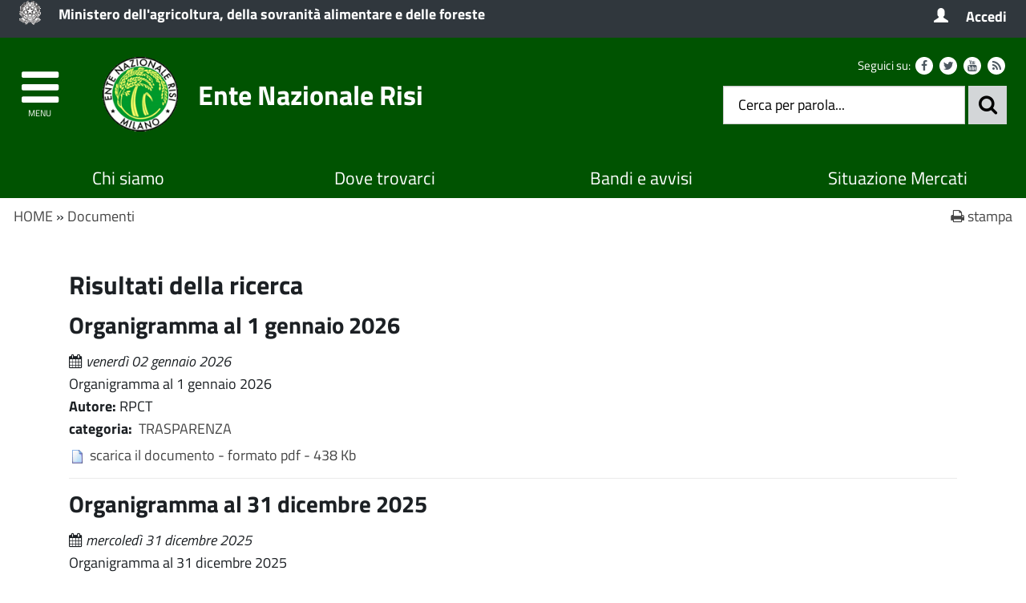

--- FILE ---
content_type: text/html; charset=utf-8
request_url: http://www.enterisi.it/servizi/gestionedocumentale/ricerca_fase02.aspx?fn=7&Campo_686=3&Campo_704=0&Campo_764=&Campo_765=0&Campo_783=&AggiornaDB=Cerca
body_size: 34445
content:

<!DOCTYPE html>
<!--[if (gte IE 9)|!(IE)]><!-->
<html class="no-js" dir="ltr" lang="it">
<!--<![endif]-->
<!--[if lte IE 8 ]> <html class="no-js old-ie" dir="ltr" lang="it"> <![endif]-->
<head>
    <title>
        Ente Nazionale Risi
    </title>
    <meta content="text/html; charset=utf-8" http-equiv="Content-Type">
    <meta name="Description" content="Ente Nazionale Risi: Ente Nazionale Risi: L'ente pubblico economico si occupa della tutela del settore risicolo: promuove il riso made in Italy con campagne d'informazione e concorsi">
    <meta name="DC.Description" content="Ente Nazionale Risi: Ente Nazionale Risi: L'ente pubblico economico si occupa della tutela del settore risicolo: promuove il riso made in Italy con campagne d'informazione e concorsi">
    <meta name="keywords" content="italia, rete, civica, sito">
    <meta name="Revisit-after" content="7 days">
    <meta http-equiv="X-UA-Compatible" content="IE=EDGE" />
    <meta name="viewport" content="width=device-width, initial-scale=1.0" />
    <meta name="robots" content="all,index">
    <meta name="robots" content="all,index">

    
    <meta property="og:title" content="Ente Nazionale Risi" />
    
    <meta property="og:description" content="Ente Nazionale Risi: Ente Nazionale Risi: L'ente pubblico economico si occupa della tutela del settore risicolo: promuove il riso made in Italy con campagne d'informazione e concorsi" />
    


    <meta property="og:url" content="http://www.enterisi.it/servizi/gestionedocumentale/ricerca_fase02.aspx?fn=7&amp;Campo_686=3&amp;Campo_704=0&amp;Campo_764=&amp;Campo_765=0&amp;Campo_783=&amp;AggiornaDB=Cerca" />
    
    <meta property="og:image" content="http://www.enterisi.it/immagini/favicon/apple-touch-icon-120x120.png" />
    <link rel="image_src" href="http://www.enterisi.it/immagini/favicon/apple-touch-icon-120x120.png">
    
    <link rel="shortcut icon" href="http://www.enterisi.it/immagini/favicon/favicon.ico"
        type="image/x-icon" />
    <link rel="apple-touch-icon" sizes="57x57" href="http://www.enterisi.it/immagini/favicon/apple-touch-icon-57x57.png">
    <link rel="apple-touch-icon" sizes="60x60" href="http://www.enterisi.it/immagini/favicon/apple-touch-icon-60x60.png">
    <link rel="apple-touch-icon" sizes="72x72" href="http://www.enterisi.it/immagini/favicon/apple-touch-icon-72x72.png">
    <link rel="apple-touch-icon" sizes="76x76" href="http://www.enterisi.it/immagini/favicon/apple-touch-icon-76x76.png">
    <link rel="apple-touch-icon" sizes="114x114" href="http://www.enterisi.it/immagini/favicon/apple-touch-icon-114x114.png">
    <link rel="apple-touch-icon" sizes="120x120" href="http://www.enterisi.it/immagini/favicon/apple-touch-icon-120x120.png">
    <link rel="apple-touch-icon" sizes="144x144" href="http://www.enterisi.it/immagini/favicon/apple-touch-icon-144x144.png">
    <link rel="apple-touch-icon" sizes="152x152" href="http://www.enterisi.it/immagini/favicon/apple-touch-icon-152x152.png">
    <link rel="apple-touch-icon" sizes="180x180" href="http://www.enterisi.it/immagini/favicon/apple-touch-icon-180x180.png">
    <link rel="icon" type="image/png" href="http://www.enterisi.it/immagini/favicon/favicon-16x16.png"
        sizes="16x16">
    <link rel="icon" type="image/png" href="http://www.enterisi.it/immagini/favicon/favicon-32x32.png"
        sizes="32x32">
    <link rel="icon" type="image/png" href="http://www.enterisi.it/immagini/favicon/favicon-96x96.png"
        sizes="96x96">
    <link rel="icon" type="image/png" href="http://www.enterisi.it/immagini/favicon/android-chrome-36x36.png"
        sizes="36x36">
    <link rel="icon" type="image/png" href="http://www.enterisi.it/immagini/favicon/android-chrome-48x48.png"
        sizes="48x48">
    <link rel="icon" type="image/png" href="http://www.enterisi.it/immagini/favicon/android-chrome-72x72.png"
        sizes="72x72">
    <link rel="icon" type="image/png" href="http://www.enterisi.it/immagini/favicon/android-chrome-96x96.png"
        sizes="96x96">
    <link rel="icon" type="image/png" href="http://www.enterisi.it/immagini/favicon/android-chrome-144x144.png"
        sizes="144x144">
    <link rel="icon" type="image/png" href="http://www.enterisi.it/immagini/favicon/android-chrome-192x192.png"
        sizes="192x192">
    
    <meta name="application-name" content="Ente Nazionale Risi" />
    
    <meta name="msapplication-TileColor" content="#FFFFFF" />
    <meta name="msapplication-TileImage" content="http://www.enterisi.it/immagini/favicon/mstile-144x144.png" />
    <meta name="msapplication-square70x70logo" content="http://www.enterisi.it/immagini/favicon/mstile-70x70.png" />
    <meta name="msapplication-square150x150logo" content="http://www.enterisi.it/immagini/favicon/mstile-150x150.png" />
    <meta name="msapplication-wide310x150logo" content="http://www.enterisi.it/immagini/favicon/mstile-310x150.png" />
    <meta name="msapplication-square310x310logo" content="http://www.enterisi.it/immagini/favicon/mstile-310x310.png" />
    <link rel="manifest" href="http://www.enterisi.it/manifest.json">
    <link rel="mask-icon" href="http://www.enterisi.it/immagini/favicon/safari-pinned-tab.svg" color="#5bbad5">
    <link href="../../stile/googlefont/googlefont.css"
        rel="stylesheet" type="text/css">
    <link rel="stylesheet" title="Carattere normale" type="text/css" media="screen" href="../../stile/struttura_new.css">
    <link rel="stylesheet" type="text/css" media="screen" href="../../stile/bootstrap/bootstrap.min.css">
    <link rel="stylesheet" type="text/css" media="screen" href="../../stile/bootstrap/ita-bootstrap.css">
    <link rel="stylesheet" type="text/css" media="screen" href="../../stile/fonts/font-awesome.min.css">
    <link rel="stylesheet" title="Carattere normale" type="text/css" media="screen" href="../../upload/enterisi/frontend_profili/0-template-enterisi-homepage_11947_200.css">
    <link rel="alternate stylesheet" title="Carattere grande" type="text/css" media="screen"
        href="../../stile/accessibilita/caratteregrande.css">
    <link rel="alternate stylesheet" title="Contrasto elevato" type="text/css" media="screen"
        href="../../stile/accessibilita/fortecontrasto.css">
    <link rel="alternate stylesheet" title="Senza grafica" type="text/css" media="screen"
        href="../../stile/accessibilita/senzagrafica.css">
    <link rel="stylesheet" href="../../script/cartografiagoogle/jquery.nyroModal/styles/nyroModal.css"
        type="text/css" media="screen">
    <link rel="stylesheet" href="/central/stile/IFG/tipsy.css" />

    <link rel="stylesheet" href="/central/stile/tagit/jquery.tagit.css" />
    <link rel="stylesheet" href="/central/stile/tagit/tagit.ui-zendesk.css" />

    
<link rel="alternate" type="application/rss+xml" title="Bandi" href="http://www.enterisi.it/servizi/feed/ExpRSS_servizio.aspx?tabellaservizio=T_bandi%7ccampo=bandi_categoria%7ctitle=Ente+Nazionale+Risi+-+Bandi%7cfiltrocampi=" >
<link rel="alternate" type="application/rss+xml" title="Archivio bandi scaduti" href="http://www.enterisi.it/servizi/feed/ExpRSS_servizio.aspx?tabellaservizio=T_bandi%7ccampo=bandi_categoria%7carchivio=true%7ctitle=Ente+Nazionale+Risi+-+Archivio+bandi+scaduti%7cfiltrocampi=" >
<link rel="alternate" type="application/rss+xml" title="Bilanci" href="http://www.enterisi.it/servizi/feed/ExpRSS_servizio.aspx?tabellaservizio=T_bilanci%7ccampo=bilanci_Categoria1%7ctitle=Ente+Nazionale+Risi+-+Bilanci%7cfiltrocampi=" >
<link rel="alternate" type="application/rss+xml" title="Comunicati stampa" href="http://www.enterisi.it/servizi/feed/ExpRSS_servizio.aspx?tabellaservizio=T_comunicatistampa%7ccampo=comunicatistampa_categoria%7ctitle=Ente+Nazionale+Risi+-+Comunicati+stampa%7cfiltrocampi=" >
<link rel="alternate" type="application/rss+xml" title="Atti amministrativi" href="http://www.enterisi.it/servizi/feed/ExpRSS_servizio.aspx?tabellaservizio=T_delibere%7ccampo=Tipologia_delibere%7ctitle=Ente+Nazionale+Risi+-+Atti+amministrativi%7cfiltrocampi=" >
<link rel="alternate" type="application/rss+xml" title="Eventi" href="http://www.enterisi.it/servizi/feed/ExpRSS_servizio.aspx?tabellaservizio=T_eventi%7ccampo=categoria_eventi%7ctitle=Ente+Nazionale+Risi+-+Eventi%7cfiltrocampi=" >
<link rel="alternate" type="application/rss+xml" title="Moduli" href="http://www.enterisi.it/servizi/feed/ExpRSS_servizio.aspx?tabellaservizio=T_moduli%7ccampo=categorie_moduli%7ctitle=Ente+Nazionale+Risi+-+Moduli%7cfiltrocampi=" >
<link rel="alternate" type="application/rss+xml" title="Notizie" href="http://www.enterisi.it/servizi/feed/ExpRSS_servizio.aspx?tabellaservizio=T_notizie%7ccampo=Categoria_Notizie%7ctitle=Ente+Nazionale+Risi+-+Notizie%7cfiltrocampi=" >
<link rel="alternate" type="application/rss+xml" title="Rassegna stampa" href="http://www.enterisi.it/servizi/feed/ExpRSS_servizio.aspx?tabellaservizio=T_rassegnastampa%7ccampo=rassegnastampa_categoria%7ctitle=Ente+Nazionale+Risi+-+Rassegna+stampa%7cfiltrocampi=" >
<link rel="alternate" type="application/rss+xml" title="Regolamenti" href="http://www.enterisi.it/servizi/feed/ExpRSS_servizio.aspx?tabellaservizio=T_regolamenti%7ccampo=categoria_regolamenti%7ctitle=Ente+Nazionale+Risi+-+Regolamenti%7cfiltrocampi=" >
    <link rel="stylesheet" type="text/css" media="print" href="../../stile/stampa/stampa.css">
    
<link id="Servizio0" type="text/css" rel="stylesheet" href="/stile/gestionedocumentale/ServizioGenerico.css" >

<script src="JQuery.aspx?type=PDI.Web.JQuery.Source.Core&amp;v=1.9.2" type="text/javascript"></script>
<script src="JQuery.aspx?type=PDI.Web.JQuery.Source.UI&amp;v=1.12.1" type="text/javascript"></script>
<script src="JQuery.aspx?type=PDI.Web.JQuery.Source.Plugin.BlockUI&amp;v=2.70" type="text/javascript"></script>
    
    
    
	
	    

    <script type="text/JavaScript" src="../../script/templatew3c/strutturapagine.js"></script>

    <!--[if (gte IE 9)|!(IE)]><!-->

    <script>window.jQuery || document.write('<script src="../../script/agid/jquery.min.js">\x3C/script>')</script>

    <script type="text/javascript" src="../../script/agid/bootstrap.min.js"></script>

    <script type="text/javascript" src="../../script/jquery/jquery-ui.js"></script>

    <!--<![endif]-->
    <!--[if IE 8]>
        <script src="//code.jquery.com/jquery-1.11.1.min.js"></script>
        <script src="//code.jquery.com/ui/1.11.2/jquery-ui.js"></script>
        <script type="text/javascript" src="../../script/agid/bootstrap.min.js"></script>

		<link href="/script/cross-domain/respond-proxy.html" id="respond-proxy" rel="respond-proxy" />
		<link href="/script/cross-domain/respond.proxy.gif" id="respond-redirect" rel="respond-redirect" />
		<script src="/script/mediaquery/respond.min.js"></script>
		<script src="/script/cross-domain/respond.proxy.js"></script>	
	<![endif]-->
</head>
<body >
    <div id="overlay" class="hidden">
    </div>
    <!--[if lt IE 7 ]> <div id="boxTotale" class='interno no-js ie ie6'> <![endif]-->
    <!--[if IE 7 ]><div id="boxTotale" class='interno no-js ie ie7'> <![endif]-->
    <!--[if IE 8 ]><div id="boxTotale" class='interno no-js ie ie8'> <![endif]-->
    <!--[if (gte IE 9)|!(IE)]><!-->
    <div id="boxTotale" class='interno'>
        <!--<![endif]-->
        <header class="header_container">

            
            
            

            <div id="formid_intestazione1" class="header-top clearfix">
                
                <div class="container">
                    <div class="row">
                        
                        

 <!--[if lte IE 8 ]> 

<div id="oldIeMessage">
    <b>ATTENZIONE!</b> 
    <br>
    La tua versione di Microsoft Internet Explorer è obsoleta e potrebbe compromettere la tua corretta navigazione.
</div>

<![endif]-->



<div class="col-sm-9 col-xs-8 ente-appartenenza">
    <a href="http://www.politicheagricole.it/" title="Ministero dell'agricoltura, della sovranità alimentare e delle foreste  - Questo link si aprirà in una nuova finestra" target="_blank">
        <img class="logo" src="/immagini/logo/logo-ente-appartenenza.png" alt="Ministero dell'agricoltura, della sovranità alimentare e delle foreste  - logo">
        <span class="nome">Ministero dell'agricoltura, della sovranità alimentare e delle foreste </span>
    </a>
</div>

          


<div class="col-sm-3 col-xs-4 accesso-servizi">
    <a href="/servizi/Menu/dinamica.aspx?ID=25048" title="Accedi" target="_self">
        <span class="glyphicon glyphicon-user" aria-hidden="true"></span>
        <span class="nome">Accedi</span>
    </a>
</div>

                    </div>
                </div>
            </div>
            <!-- #header-top end -->
            
            
            
            <div id="formid_intestazione2" class="header-middle clearfix">
                <div class="container">
                    <div class="row">
                        
                        

<div id="Burger1">
    <div class="burger-wrapper col-xs-2 col-sm-1">
        <div id="burger-wrapper">
            <a href="#" id="nav-icon"><span class="fa fa-bars"></span><span class="menu-icon">menu</span>
            </a>
        </div>
    </div>
</div>
<nav id="menuEcm" class="navbar navbar-default menu-close">
    <div class="side-menu-container">
        
                <ul id="nav-main" class="nav navbar-nav navmenu">
            
                
                
                
                
                    <li class="area" id="Area_25048">
                        <span class="spanArea"><a   href="../../servizi/Menu/dinamica.aspx?idSezione=17505&amp;idArea=25048&amp;idCat=25048&amp;ID=25048&amp;TipoElemento=area" target="_self" title="Area Operatori Registrati e Intranet">Area Operatori Registrati e Intranet</a></span>
                
                
                

                

                

                
                
            
                
                
                
                
                
                

                

                

                
                
                    </li>
                
            
                
                
                
                
                    <li class="area" id="Area_17506">
                        <span class="spanArea"><a   href="../../servizi/Menu/dinamica.aspx?idSezione=17505&amp;idArea=17506&amp;idCat=17506&amp;ID=17506&amp;TipoElemento=area" target="_self" title="Ente Risi">Ente Risi</a></span>
                
                
                

                

                

                
                
            
                
                
                
                
                
                        <span class="collapse-icon">
                            <a class="ico-cat" href="#" data-toggle="collapse" data-target="#Cat_17515" data-parent=".area">
                                <span class="Cat_17515 glyphicon glyphicon-menu-down"></span>
                                <span class="hidden">Espandi</span>
                            </a>
                        </span>
                        <ul class="boxCategorie collapse" id="Cat_17515">
                    
                    <li class="categoria">
                        <span class="spanCategoria"><a   href="../../servizi/Menu/dinamica.aspx?idSezione=17505&amp;idArea=17506&amp;idCat=17515&amp;ID=17515&amp;TipoElemento=categoria" target="_self" title="Chi Siamo" >Chi Siamo</a></span>
                
                

                

                

                
                
            
                
                
                
                
                
                

                

                

                
                    </li> 
                
                
            
                
                
                
                
                
                    <li class="categoria">
                        <span class="spanCategoria"><a   href="../../servizi/Menu/dinamica.aspx?idSezione=17505&amp;idArea=17506&amp;idCat=17516&amp;ID=17516&amp;TipoElemento=categoria" target="_self" title="Dove trovarci" >Dove trovarci</a></span>
                
                

                

                

                
                
            
                
                
                
                
                
                

                

                

                
                    </li> 
                
                
            
                
                
                
                
                
                    <li class="categoria">
                        <span class="spanCategoria"><a   href="../../servizi/Menu/dinamica.aspx?idSezione=17505&amp;idArea=17506&amp;idCat=17517&amp;ID=17517&amp;TipoElemento=categoria" target="_self" title="Le attività di Ente Risi" >Le attività di Ente Risi</a></span>
                
                

                

                

                
                
            
                
                
                
                
                
                

                

                

                
                    </li> 
                
                
            
                
                
                
                
                
                    <li class="categoria">
                        <span class="spanCategoria"><a   href="../../servizi/Menu/menu_redirect.aspx?url=%2fservizi%2fdelibere%2fricerca_fase01.aspx&amp;ID=17518&amp;idCat=17518&amp;TipoElemento=categoria" target="_self" title="Gli atti amministrativi" >Gli atti amministrativi</a></span>
                
                

                

                

                
                
            
                
                
                
                
                
                

                

                

                
                    </li> 
                
                
            
                
                
                
                
                
                    <li class="categoria">
                        <span class="spanCategoria"><a   href="../../servizi/Menu/menu_redirect.aspx?url=%2fservizi%2fcontatti%2fcontatti_fase01.aspx&amp;ID=17519&amp;idCat=17519&amp;TipoElemento=categoria" target="_self" title="Contatti" >Contatti</a></span>
                
                

                

                

                
                
            
                
                
                
                
                
                

                

                

                
                    </li> 
                
                
            
                
                
                
                
                
                    <li class="categoria">
                        <span class="spanCategoria"><a   href="../../servizi/Menu/dinamica.aspx?idSezione=17505&amp;idArea=17506&amp;idCat=24306&amp;ID=24306&amp;TipoElemento=categoria" target="_self" title="GDPR Privacy" >GDPR Privacy</a></span>
                
                

                

                

                
                
            
                
                
                
                
                
                

                

                

                
                    </li> 
                
                
            
                
                
                
                
                
                

                

                

                
                </ul>
                    
                    </li>
                
            
                
                
                
                
                    <li class="area" id="Area_17520">
                        <span class="spanArea"><a   href="../../servizi/Menu/dinamica.aspx?idSezione=17505&amp;idArea=17520&amp;idCat=17520&amp;ID=17520&amp;TipoElemento=area" target="_self" title="Storia e Tipologia del Riso">Storia e Tipologia del Riso</a></span>
                
                
                

                

                

                
                
            
                
                
                
                
                
                        <span class="collapse-icon">
                            <a class="ico-cat" href="#" data-toggle="collapse" data-target="#Cat_17521" data-parent=".area">
                                <span class="Cat_17521 glyphicon glyphicon-menu-down"></span>
                                <span class="hidden">Espandi</span>
                            </a>
                        </span>
                        <ul class="boxCategorie collapse" id="Cat_17521">
                    
                    <li class="categoria">
                        <span class="spanCategoria"><a   href="../../servizi/Menu/dinamica.aspx?idSezione=17505&amp;idArea=17520&amp;idCat=17521&amp;ID=17521&amp;TipoElemento=categoria" target="_self" title="Nel mondo" >Nel mondo</a></span>
                
                

                

                

                
                
            
                
                
                
                
                
                

                

                

                
                    </li> 
                
                
            
                
                
                
                
                
                    <li class="categoria">
                        <span class="spanCategoria"><a   href="../../servizi/Menu/dinamica.aspx?idSezione=17505&amp;idArea=17520&amp;idCat=17522&amp;ID=17522&amp;TipoElemento=categoria" target="_self" title="In Italia" >In Italia</a></span>
                
                

                

                

                
                
            
                
                
                
                
                
                

                

                

                
                    </li> 
                
                
            
                
                
                
                
                
                    <li class="categoria">
                        <span class="spanCategoria"><a   href="/servizi/Menu/dinamica.aspx?idArea=17525&amp;idCat=17531&amp;ID=17531&amp;TipoElemento=categoria" target="_self" title="Il marchio 'riso italiano'" >Il marchio "riso italiano"</a></span>
                
                

                

                

                
                
            
                
                
                
                
                
                

                

                

                
                    </li> 
                
                
            
                
                
                
                
                
                    <li class="categoria">
                        <span class="spanCategoria"><a   href="../../servizi/Menu/dinamica.aspx?idSezione=17505&amp;idArea=17520&amp;idCat=17524&amp;ID=17524&amp;TipoElemento=categoria" target="_self" title="Varietà di riso" >Varietà di riso</a></span>
                
                

                

                

                
                
            
                
                
                
                
                
                

                

                

                
                    </li> 
                
                
            
                
                
                
                
                
                

                

                

                
                </ul>
                    
                    </li>
                
            
                
                
                
                
                    <li class="area" id="Area_17525">
                        <span class="spanArea"><a   href="../../servizi/Menu/dinamica.aspx?idSezione=17505&amp;idArea=17525&amp;idCat=17525&amp;ID=17525&amp;TipoElemento=area" target="_self" title="Servizi">Servizi</a></span>
                
                
                

                

                

                
                
            
                
                
                
                
                
                        <span class="collapse-icon">
                            <a class="ico-cat" href="#" data-toggle="collapse" data-target="#Cat_29442" data-parent=".area">
                                <span class="Cat_29442 glyphicon glyphicon-menu-down"></span>
                                <span class="hidden">Espandi</span>
                            </a>
                        </span>
                        <ul class="boxCategorie collapse" id="Cat_29442">
                    
                    <li class="categoria">
                        <span class="spanCategoria"><a   href="../../servizi/Menu/dinamica.aspx?idSezione=17505&amp;idArea=17525&amp;idCat=29442&amp;ID=29442&amp;TipoElemento=categoria" target="_self" title="Riso Amico +" >Riso Amico +</a></span>
                
                

                

                

                
                
            
                
                
                
                
                
                

                

                

                
                    </li> 
                
                
            
                
                
                
                
                
                    <li class="categoria">
                        <span class="spanCategoria"><a   href="../../servizi/Menu/dinamica.aspx?idSezione=17505&amp;idArea=17525&amp;idCat=17526&amp;ID=17526&amp;TipoElemento=categoria" target="_self" title="Servizi offerti dall'Ente" >Servizi offerti dall'Ente</a></span>
                
                

                

                

                
                
            
                
                
                
                
                
                
                        <span class="collapse-icon">
                            <a class="ico-pag" href="#" data-toggle="collapse" data-target="#Pag_29505" data-parent=".categoria">
                                <span class="Pag_29505 glyphicon glyphicon-menu-down"></span>
                                <span class="hidden">Espandi</span>
                            </a>
                        </span>
                        <ul class="boxPagine collapse" id="Pag_29505">
                    
                    <li class="pagina">
                        <span class="spanPagina"><a   href="../../servizi/Menu/dinamica.aspx?idSezione=17505&amp;idArea=17525&amp;idCat=&amp;ID=29505&amp;TipoElemento=Categoria" target="_self" title="Sala Polifunzionale CRR" >Sala Polifunzionale CRR</a></span>
                

                

                

                
                
            
                
                
                
                
                
                

                

                
                    </li> 
                

                
                
            
                
                
                
                
                
                

                

                

                </ul>
                    
                    </li> 
                
                
            
                
                
                
                
                
                    <li class="categoria">
                        <span class="spanCategoria"><a   href="../../servizi/Menu/dinamica.aspx?idSezione=17505&amp;idArea=17525&amp;idCat=17528&amp;ID=17528&amp;TipoElemento=categoria" target="_self" title="Servizi di stoccaggio" >Servizi di stoccaggio</a></span>
                
                

                

                

                
                
            
                
                
                
                
                
                

                

                

                
                    </li> 
                
                
            
                
                
                
                
                
                    <li class="categoria">
                        <span class="spanCategoria"><a   href="../../servizi/Menu/dinamica.aspx?idSezione=17505&amp;idArea=17525&amp;idCat=17529&amp;ID=17529&amp;TipoElemento=categoria" target="_self" title="SAT - Assistenza tecnica agli agricoltori" >SAT - Assistenza tecnica agli agricoltori</a></span>
                
                

                

                

                
                
            
                
                
                
                
                
                

                

                

                
                    </li> 
                
                
            
                
                
                
                
                
                    <li class="categoria">
                        <span class="spanCategoria"><a   href="../../servizi/Menu/dinamica.aspx?idSezione=17505&amp;idArea=17525&amp;idCat=17530&amp;ID=17530&amp;TipoElemento=categoria" target="_self" title="Testata 'Il Risicoltore'" >Testata "Il Risicoltore"</a></span>
                
                

                

                

                
                
            
                
                
                
                
                
                

                

                

                
                    </li> 
                
                
            
                
                
                
                
                
                    <li class="categoria">
                        <span class="spanCategoria"><a   href="../../servizi/Menu/dinamica.aspx?idSezione=17505&amp;idArea=17525&amp;idCat=17531&amp;ID=17531&amp;TipoElemento=categoria" target="_self" title="Marchio 'Riso Italiano'" >Marchio "Riso Italiano"</a></span>
                
                

                

                

                
                
            
                
                
                
                
                
                

                

                

                
                    </li> 
                
                
            
                
                
                
                
                
                    <li class="categoria">
                        <span class="spanCategoria"><a   href="../../servizi/Menu/dinamica.aspx?idSezione=17505&amp;idArea=17525&amp;idCat=17546&amp;ID=17546&amp;TipoElemento=categoria" target="_self" title="Analisi" >Analisi</a></span>
                
                

                

                

                
                
            
                
                
                
                
                
                

                

                

                
                    </li> 
                
                
            
                
                
                
                
                
                    <li class="categoria">
                        <span class="spanCategoria"><a   href="../../servizi/Menu/dinamica.aspx?idSezione=17505&amp;idArea=17525&amp;idCat=17547&amp;ID=17547&amp;TipoElemento=categoria" target="_self" title="Servizio sementi" >Servizio sementi</a></span>
                
                

                

                

                
                
            
                
                
                
                
                
                

                

                

                
                    </li> 
                
                
            
                
                
                
                
                
                    <li class="categoria">
                        <span class="spanCategoria"><a   href="../../servizi/Menu/dinamica.aspx?idSezione=17505&amp;idArea=17525&amp;idCat=30164&amp;ID=30164&amp;TipoElemento=categoria" target="_self" title="Progetto FERTIRISO" >Progetto FERTIRISO</a></span>
                
                

                

                

                
                
            
                
                
                
                
                
                

                

                

                
                    </li> 
                
                
            
                
                
                
                
                
                    <li class="categoria">
                        <span class="spanCategoria"><a   href="../../servizi/Menu/dinamica.aspx?idSezione=17505&amp;idArea=17525&amp;idCat=24716&amp;ID=24716&amp;TipoElemento=categoria" target="_self" title="Albo Moltiplicatori sementi di riso" >Albo Moltiplicatori sementi di riso</a></span>
                
                

                

                

                
                
            
                
                
                
                
                
                

                

                

                
                    </li> 
                
                
            
                
                
                
                
                
                    <li class="categoria">
                        <span class="spanCategoria"><a   href="../../servizi/Menu/dinamica.aspx?idSezione=17505&amp;idArea=17525&amp;idCat=25084&amp;ID=25084&amp;TipoElemento=categoria" target="_self" title="Modulistica" >Modulistica</a></span>
                
                

                

                

                
                
            
                
                
                
                
                
                

                

                

                
                    </li> 
                
                
            
                
                
                
                
                
                    <li class="categoria">
                        <span class="spanCategoria"><a   href="../../servizi/Menu/dinamica.aspx?idSezione=17505&amp;idArea=17525&amp;idCat=25272&amp;ID=25272&amp;TipoElemento=categoria" target="_self" title="Registro Varietale D.L. 131/2017" >Registro Varietale D.L. 131/2017</a></span>
                
                

                

                

                
                
            
                
                
                
                
                
                

                

                

                
                    </li> 
                
                
            
                
                
                
                
                
                    <li class="categoria">
                        <span class="spanCategoria"><a   href="../../servizi/Menu/dinamica.aspx?idSezione=17505&amp;idArea=17525&amp;idCat=26425&amp;ID=26425&amp;TipoElemento=categoria" target="_self" title="Riso Classico" >Riso Classico</a></span>
                
                

                

                

                
                
            
                
                
                
                
                
                

                

                

                
                    </li> 
                
                
            
                
                
                
                
                
                

                

                

                
                </ul>
                    
                    </li>
                
            
                
                
                
                
                    <li class="area" id="Area_17548">
                        <span class="spanArea"><a   href="../../servizi/Menu/dinamica.aspx?idSezione=17505&amp;idArea=17548&amp;idCat=17548&amp;ID=17548&amp;TipoElemento=area" target="_self" title="Link">Link</a></span>
                
                
                

                

                

                
                
            
                
                
                
                
                
                        <span class="collapse-icon">
                            <a class="ico-cat" href="#" data-toggle="collapse" data-target="#Cat_17550" data-parent=".area">
                                <span class="Cat_17550 glyphicon glyphicon-menu-down"></span>
                                <span class="hidden">Espandi</span>
                            </a>
                        </span>
                        <ul class="boxCategorie collapse" id="Cat_17550">
                    
                    <li class="categoria">
                        <span class="spanCategoria"><a   href="../../servizi/Menu/dinamica.aspx?idSezione=17505&amp;idArea=17548&amp;idCat=17550&amp;ID=17550&amp;TipoElemento=categoria" target="_self" title="Buoni a casa" >Buoni a casa</a></span>
                
                

                

                

                
                
            
                
                
                
                
                
                

                

                

                
                    </li> 
                
                
            
                
                
                
                
                
                    <li class="categoria">
                        <span class="spanCategoria"><a   href="../../servizi/Menu/dinamica.aspx?idSezione=17505&amp;idArea=17548&amp;idCat=17551&amp;ID=17551&amp;TipoElemento=categoria" target="_self" title="Prezzi e mercati" >Prezzi e mercati</a></span>
                
                

                

                

                
                
            
                
                
                
                
                
                

                

                

                
                    </li> 
                
                
            
                
                
                
                
                
                    <li class="categoria">
                        <span class="spanCategoria"><a   href="../../servizi/Menu/dinamica.aspx?idSezione=17505&amp;idArea=17548&amp;idCat=23611&amp;ID=23611&amp;TipoElemento=categoria" target="_self" title="Situazione settimanale del mercato risicolo italiano" >Situazione settimanale del mercato risicolo italiano</a></span>
                
                

                

                

                
                
            
                
                
                
                
                
                

                

                

                
                    </li> 
                
                
            
                
                
                
                
                
                    <li class="categoria">
                        <span class="spanCategoria"><a   href="../../servizi/Menu/dinamica.aspx?idSezione=17505&amp;idArea=17548&amp;idCat=17552&amp;ID=17552&amp;TipoElemento=categoria" target="_self" title="Dati statistici" >Dati statistici</a></span>
                
                

                

                

                
                
            
                
                
                
                
                
                

                

                

                
                    </li> 
                
                
            
                
                
                
                
                
                    <li class="categoria">
                        <span class="spanCategoria"><a   href="/servizi/Menu/dinamica.aspx?idSezione=17298&amp;idArea=18380&amp;idCat=18498&amp;ID=20779&amp;TipoElemento=Categoria" target="_self" title="Riso & Alimentazione" >Riso & Alimentazione</a></span>
                
                

                

                

                
                
            
                
                
                
                
                
                

                

                

                
                    </li> 
                
                
            
                
                
                
                
                
                    <li class="categoria">
                        <span class="spanCategoria"><a   href="/servizi/regolamenti/regolamenti_fase01.aspx" target="_blank" title="Regolamenti e Legislazione - questa pagina si aprirà in una nuova finestra" >Regolamenti e Legislazione</a></span>
                
                

                

                

                
                
            
                
                
                
                
                
                

                

                

                
                    </li> 
                
                
            
                
                
                
                
                
                    <li class="categoria">
                        <span class="spanCategoria"><a   href="../../servizi/Menu/menu_redirect.aspx?url=..%2f..%2fservizi%2fnewsletter%2fnewsletter_utente_fase01.aspx&amp;ID=17554&amp;idCat=17554&amp;TipoElemento=categoria" target="_self" title="Newsletter" >Newsletter</a></span>
                
                

                

                

                
                
            
                
                
                
                
                
                

                

                

                
                    </li> 
                
                
            
                
                
                
                
                
                    <li class="categoria">
                        <span class="spanCategoria"><a   href="../../servizi/Menu/menu_redirect.aspx?url=%2fservizi%2fgestionedocumentale%2fricerca_fase01.aspx&amp;ID=17556&amp;idCat=17556&amp;TipoElemento=categoria" target="_self" title="Download" >Download</a></span>
                
                

                

                

                
                
            
                
                
                
                
                
                

                

                

                
                    </li> 
                
                
            
                
                
                
                
                
                    <li class="categoria">
                        <span class="spanCategoria"><a   href="/servizi/Menu/dinamica.aspx?idSezione=17298&amp;idArea=18380&amp;idCat=18497&amp;ID=18497" target="_self" title="Domande frequenti" >Domande frequenti</a></span>
                
                

                

                

                
                
            
                
                
                
                
                
                

                

                

                
                    </li> 
                
                
            
                
                
                
                
                
                    <li class="categoria">
                        <span class="spanCategoria"><a   href="../../servizi/Menu/menu_redirect.aspx?url=%2fservizi%2fCatalogoLink%2fCatalogoLink_fase01.aspx&amp;ID=17558&amp;idCat=17558&amp;TipoElemento=categoria" target="_self" title="Link" >Link</a></span>
                
                

                

                

                
                
            
                
                
                
                
                
                

                

                

                
                    </li> 
                
                
            
                
                
                
                
                
                

                

                

                
                </ul>
                    
                    </li>
                
            
                
                
                
                
                    <li class="area" id="Area_17559">
                        <span class="spanArea"><a   href="../../servizi/Menu/dinamica.aspx?idSezione=17505&amp;idArea=17559&amp;idCat=17559&amp;ID=17559&amp;TipoElemento=area" target="_self" title="Attività">Attività</a></span>
                
                
                

                

                

                
                
            
                
                
                
                
                
                        <span class="collapse-icon">
                            <a class="ico-cat" href="#" data-toggle="collapse" data-target="#Cat_17560" data-parent=".area">
                                <span class="Cat_17560 glyphicon glyphicon-menu-down"></span>
                                <span class="hidden">Espandi</span>
                            </a>
                        </span>
                        <ul class="boxCategorie collapse" id="Cat_17560">
                    
                    <li class="categoria">
                        <span class="spanCategoria"><a   href="../../servizi/Menu/menu_redirect.aspx?url=%2fservizi%2feventi%2fcerca_fase02.aspx&amp;ID=17560&amp;idCat=17560&amp;TipoElemento=categoria" target="_self" title="Eventi" >Eventi</a></span>
                
                

                

                

                
                
            
                
                
                
                
                
                

                

                

                
                    </li> 
                
                
            
                
                
                
                
                
                

                

                

                
                </ul>
                    
                    </li>
                
            
                
                
                
                
                    <li class="area" id="Area_17565">
                        <span class="spanArea"><a   href="../../servizi/Menu/dinamica.aspx?idSezione=17505&amp;idArea=17565&amp;idCat=17565&amp;ID=17565&amp;TipoElemento=area" target="_self" title="Press & Multimedia">Press & Multimedia</a></span>
                
                
                

                

                

                
                
            
                
                
                
                
                
                        <span class="collapse-icon">
                            <a class="ico-cat" href="#" data-toggle="collapse" data-target="#Cat_17566" data-parent=".area">
                                <span class="Cat_17566 glyphicon glyphicon-menu-down"></span>
                                <span class="hidden">Espandi</span>
                            </a>
                        </span>
                        <ul class="boxCategorie collapse" id="Cat_17566">
                    
                    <li class="categoria">
                        <span class="spanCategoria"><a   href="/servizi/Menu/dinamica.aspx?idSezione=17505&amp;idArea=17525&amp;idCat=17530&amp;ID=17530&amp;TipoElemento=categoria" target="_self" title="Il Risicoltore" >Il Risicoltore</a></span>
                
                

                

                

                
                
            
                
                
                
                
                
                

                

                

                
                    </li> 
                
                
            
                
                
                
                
                
                    <li class="categoria">
                        <span class="spanCategoria"><a   href="../../servizi/Menu/menu_redirect.aspx?url=%2fservizi%2fnewsletter%2fnewsletter_utente_fase01.aspx&amp;ID=17567&amp;idCat=17567&amp;TipoElemento=categoria" target="_self" title="Newsletter" >Newsletter</a></span>
                
                

                

                

                
                
            
                
                
                
                
                
                

                

                

                
                    </li> 
                
                
            
                
                
                
                
                
                    <li class="categoria">
                        <span class="spanCategoria"><a   href="../../servizi/Menu/menu_redirect.aspx?url=%2fservizi%2ftourturistico_slideshow%2ftour_fase01.aspx&amp;ID=17569&amp;idCat=17569&amp;TipoElemento=categoria" target="_self" title="Photogallery" >Photogallery</a></span>
                
                

                

                

                
                
            
                
                
                
                
                
                

                

                

                
                    </li> 
                
                
            
                
                
                
                
                
                    <li class="categoria">
                        <span class="spanCategoria"><a   href="../../servizi/Menu/menu_redirect.aspx?url=%2fservizi%2faudiovideo%2fricerca_fase01.aspx%3fmp%3d1%26fn%3d135%26_PDISEARCHDONE%3dTrue%26__LASTFOCUS%3d%26Campo_8007%3d%26Campo_7897%3d2%26Campo_7944&amp;ID=17570&amp;idCat=17570&amp;TipoElemento=categoria" target="_self" title="Mediateca" >Mediateca</a></span>
                
                

                

                

                
                
            
                
                
                
                
                
                
                        <span class="collapse-icon">
                            <a class="ico-pag" href="#" data-toggle="collapse" data-target="#Pag_22383" data-parent=".categoria">
                                <span class="Pag_22383 glyphicon glyphicon-menu-down"></span>
                                <span class="hidden">Espandi</span>
                            </a>
                        </span>
                        <ul class="boxPagine collapse" id="Pag_22383">
                    
                    <li class="pagina">
                        <span class="spanPagina"><a   href="../../servizi/Menu/dinamica.aspx?idSezione=17505&amp;idArea=17565&amp;idCat=&amp;ID=22383&amp;TipoElemento=Categoria" target="_self" title="Emozioni dal mondo del riso" >Emozioni dal mondo del riso</a></span>
                

                

                

                
                
            
                
                
                
                
                
                

                

                
                    </li> 
                

                
                
            
                
                
                
                
                
                

                

                

                </ul>
                    
                    </li> 
                
                
            
                
                
                
                
                
                

                

                

                
                </ul>
                    
                    </li>
                
            
                </ul>
            
    </div>

</nav>
<div id="Burger2">
    <a href="#" id="Burger_icon"><span class="menu-icon" style="display: none">menu</span>
    </a>
</div>

<script type="text/javascript">


    $(document).ready(function () {
        $('#nav-icon').click(function () {
            $('#nav-icon').toggleClass('open');
            $("#menuEcm").toggleClass('menu-open menu-close');
            $("#nav-icon .fa").toggleClass('fa-bars fa-times');
            $("#boxTotale").toggleClass('menu-open');
            $("#overlay").toggleClass('hidden');
        });

        $('#nav-icon').focus(function () {
            $('#nav-icon').toggleClass('open');
            $("#menuEcm").toggleClass('menu-open menu-close');
            $("#nav-icon .fa").toggleClass('fa-bars fa-times');
            $("#boxTotale").toggleClass('menu-open');
            $("#overlay").toggleClass('hidden');
        });

        $("#overlay").click(function () {
            $("#nav-icon").toggleClass('open');
            $("#menuEcm").toggleClass('menu-open menu-close');
            $("#nav-icon .fa").toggleClass('fa-bars fa-times');
            $("#boxTotale").toggleClass('menu-open');
            $(this).toggleClass('hidden');
        });

        $("#Burger_icon").focus(function () {
            var classe = $("#menuEcm").attr('class');
            if (classe.toLowerCase().indexOf("menu-open") >= 0) {
                $("#nav-icon").toggleClass('open');
                $("#menuEcm").toggleClass('menu-open menu-close');
                $("#nav-icon .fa").toggleClass('fa-bars fa-times');
                $("#boxTotale").toggleClass('menu-open');
                $("#overlay").toggleClass('hidden');
            }
        });

        //        $('.glyphicon').click(function () {
        //            $(this).toggleClass('glyphicon-menu-down glyphicon-menu-up');
        //        });

        var elementoClicked = 'nessuno';

        $('.ico-cat').click(function () {
            event.preventDefault();
            elementoClicked = 'ico-cat';
        });

        $('.ico-pag').click(function () {
            event.preventDefault();
            elementoClicked = 'ico-pag';
        });

        $('.ico-sot').click(function () {
            event.preventDefault();
            elementoClicked = 'ico-sot';
        });

        $('.boxCategorie.collapse').on('shown.bs.collapse', function () {
            if (elementoClicked == 'ico-cat')
                $(this).parent('.area').find("." + this.id + ".glyphicon-menu-down").toggleClass('glyphicon-menu-down glyphicon-menu-up');
        }).on('hidden.bs.collapse', function () {
            if (elementoClicked == 'ico-cat')
                $(this).parent('.area').find("." + this.id + ".glyphicon-menu-up").toggleClass('glyphicon-menu-down glyphicon-menu-up');
        });

        $('.boxPagine.collapse').on('shown.bs.collapse', function () {
            if (elementoClicked == 'ico-pag')
                $(this).parent('.categoria').find("." + this.id + ".glyphicon-menu-down").toggleClass('glyphicon-menu-down glyphicon-menu-up');
        }).on('hidden.bs.collapse', function () {
            if (elementoClicked == 'ico-pag')
                $(this).parent('.categoria').find("." + this.id + ".glyphicon-menu-up").toggleClass('glyphicon-menu-down glyphicon-menu-up');
        });

        $('.boxSottoPagine.collapse').on('shown.bs.collapse', function () {
            if (elementoClicked == 'ico-sot')
                $(this).parent('.pagina').find("." + this.id + ".glyphicon-menu-down").toggleClass('glyphicon-menu-down glyphicon-menu-up');
        }).on('hidden.bs.collapse', function () {
            if (elementoClicked == 'ico-sot')
                $(this).parent('.pagina').find("." + this.id + ".glyphicon-menu-up").toggleClass('glyphicon-menu-down glyphicon-menu-up');
        });


    });


</script>


<div class="logo-nome-ente col-md-6 col-sm-7 col-xs-7">
    <a href="/index.asp" title="Ente Nazionale Risi - Torna alla homepage" target="_self">
        <span class="logo-wrapper">
            <img class="logo" src="/immagini/logo/logo-ente.png" alt="Ente Nazionale Risi">
        </span>
        <span class="nome-wrapper">Ente Nazionale Risi</span>
    </a>
</div>



<script type="text/javascript">
    function CheckInputRicerca(id, msgNessunaParola, msgParolaCorta) {
        var cercanelsitoFiltroContenuto_template = document.getElementById('cercanelsitoFiltroContenuto_template');
        if (cercanelsitoFiltroContenuto_template) {
            if (cercanelsitoFiltroContenuto_template.value == '' || cercanelsitoFiltroContenuto_template == null
			|| cercanelsitoFiltroContenuto_template.value == 'Cerca per parola...') {
                //alert(msgNessunaParola);
                $('#boxRicercaNelSito').addClass('has-error');
                cercanelsitoFiltroContenuto_template.value = msgNessunaParola;
                return false;
            }
            else if (cercanelsitoFiltroContenuto_template.value.length < 3) {
                //alert(msgParolaCorta);
                $('#boxRicercaNelSito').addClass('has-error');
                cercanelsitoFiltroContenuto_template.value = msgParolaCorta;
                return false;
            }
        }
        return true;
    }

    function CheckInputRicercaMobile(id, msgNessunaParola, msgParolaCorta) {
        var cercanelsitoFiltroContenuto_template_mobile = document.getElementById('cercanelsitoFiltroContenuto_template_mobile');
        if (cercanelsitoFiltroContenuto_template_mobile) {
            if (cercanelsitoFiltroContenuto_template_mobile.value == '' || cercanelsitoFiltroContenuto_template_mobile == null
			|| cercanelsitoFiltroContenuto_template_mobile.value == 'Cerca per parola...') {
                //alert(msgNessunaParola);
                $('#boxRicercaNelSitoMobile').addClass('has-error');
                cercanelsitoFiltroContenuto_template_mobile.value = msgNessunaParola;
                return false;
            }
            else if (cercanelsitoFiltroContenuto_template_mobile.value.length < 3) {
                //alert(msgParolaCorta);
                $('#boxRicercaNelSitoMobile').addClass('has-error');
                cercanelsitoFiltroContenuto_template_mobile.value = msgParolaCorta;
                return false;
            }
        }
        return true;
    }
</script>

<div class="header-middle-right col-md-5 col-sm-4 col-xs-3 text-right">
    <div class="container">
        <div class="row">
            <div class="multilingua col-md-6 col-sm-12 col-xs-6 text-right">
                <span class="ico-lingua">
                    <a href="../../servizi/notizie/notizie_homepage.aspx?lang=1" title="ITA - Clicca qui per visualizzare la versione in lingua ITALIANA del sito web" target="_self">
                        ITA
                    </a>
                </span>
                <span class="ico-lingua">
                    <a href="../../servizi/notizie/notizie_homepage.aspx?lang=3" title="ENG - Clicca qui per visualizzare la versione in lingua INGLESE del sito web" target="_self">
                        ENG
                    </a>
                </span>
            </div>
            <div class="nav-social col-md-6 hidden-sm hidden-xs">

                <ul class="list-inline text-right social">
                    <li class="small">Seguici su:</li>
                    <li>
                <a target="_blank title="Seguici su Facebook - Questo link si aprirà in una nuova finestra" href="https://it-it.facebook.com/Ente-Nazionale-Risi-404622139562791/" >
                    <span class="fa fa-facebook" aria-hidden="true"></span>
					<span class="hidden">facebook</span>
                </a>
            </li>
            <li>
                <a target="_blank title="Seguici su Twitter - Questo link si aprirà in una nuova finestra" href="https://twitter.com/enterisi">
                    <span class="fa fa-twitter" aria-hidden="true"></span>
					<span class="hidden">Twitter</span>
                </a>
            </li>
          
            <li>
                <a target="_blank title="Seguici su Youtube - Questo link si aprirà in una nuova finestra" href="https://www.youtube.com/user/entenazionalerisi?feature=results_main">
                    <span class="fa fa-youtube" aria-hidden="true"></span>
					<span class="hidden">Youtube</span>
                </a>
            </li>
			 <li>
                <a target="_blank title="Seguici con feed RSS - Questo link si aprirà in una nuova finestra" href="/servizi/feed/ElencoFeed_Portale.aspx">
                    <span class="fa fa-rss" aria-hidden="true"></span>
					<span class="hidden">Google+</span>
                </a>
            </li>
                </ul>
            </div>
            <div class="BtnRicercaMobile hidden-ie6 hidden-ie7 hidden-sm hidden-md hidden-lg col-xs-6">
                <button class="pulsanteRicerca pull-right" type="button" data-toggle="collapse"
                    data-target="#ricercaMobile" aria-expanded="false">
                    <span class="fa fa-search" aria-hidden="true"></span>
					<span class="hidden">Ricerca</span>
                </button>
            </div>
        </div>
        <div class="row hidden-xs">
            <div id="boxRicercaNelSito" class="col-sm-12 text-right form-group">
                <form name="fmRicerca" onsubmit="return CheckInputRicerca('cercanelsitoFiltroContenuto_template', 'Inserire il testo da cercare','Inserire almeno 3 caratteri');"
                action="../../servizi/cercanelsito/cerca_fase01.aspx" method="get">
                <fieldset>
                    <input title='Cerca per parola...' type="text" value='Cerca per parola...'
                        onfocus="javascript:if(this.value=='Cerca per parola...' || this.value=='Inserire il testo da cercare' || this.value=='Inserire almeno 3 caratteri') this.value=''"
                        onblur="javascript:if(this.value=='') this.value='Cerca per parola...'" name="cercanelsitoFiltroContenuto"
                        id="cercanelsitoFiltroContenuto_template" class="form-control">
                    <button type="submit"
                            class="pulsanteRicerca">
                            <span class="fa fa-search" aria-hidden="true"></span>
							<span class="hidden">Ricerca</span>
                            <!--[if lt IE 8 ]><img src="/immagini/simboli/lente.png" alt="Cerca"><![endif]-->
                        </button>
                </fieldset>
                </form>
            </div>
        </div>
    </div>
</div>
<div id="ricercaMobile" class="container hidden-ie6 hidden-ie7 hidden-sm hidden-md hidden-lg collapse">
    <div class="row">
        <div id="boxRicercaNelSitoMobile" class="col-xs-12 form-group">
            <form name="fmRicerca" onsubmit="return CheckInputRicercaMobile('cercanelsitoFiltroContenuto_template_mobile', 'Inserire il testo da cercare','Inserire almeno 3 caratteri');"
            action="../../servizi/cercanelsito/cerca_fase01.aspx" method="get">
            <fieldset>
                <input title='Cerca per parola...' type="text" value='Cerca per parola...'
                    onfocus="javascript:if(this.value=='Cerca per parola...' || this.value=='Inserire il testo da cercare' || this.value=='Inserire almeno 3 caratteri') this.value=''"
                    onblur="javascript:if(this.value=='') this.value='Cerca per parola...'" name="cercanelsitoFiltroContenuto"
                    id="cercanelsitoFiltroContenuto_template_mobile" class="form-control">
                <button type="submit"
                        class="pulsanteRicerca">
                        <span class="fa fa-search" aria-hidden="true"></span>
						<span class="hidden">Ricerca</span>
                        <!--[if lt IE 8 ]><img src="/immagini/simboli/lente.png" alt="Cerca"><![endif]-->
                    </button>
            </fieldset>
            </form>
        </div>
    </div>
</div>

<script type="text/javascript">
    $('#ricercaMobile').on('shown.bs.collapse', function () {
        $(document).find(".BtnRicercaMobile .pulsanteRicerca .fa").toggleClass('fa-search fa-times');
    }).on('hidden.bs.collapse', function () {
        $(document).find(".BtnRicercaMobile .pulsanteRicerca .fa").toggleClass('fa-search fa-times');
    });
</script>


                    </div>
                </div>
            </div>
            <!-- #header-middle end -->

            
            
            
            <div id="formid_intestazione3" class="header-bottom clearfix">
                <div class="container">
                    <div class="row">
                        
                        

<!--[if (gte IE 8)|!(IE)]><!-->
<nav class="navbar-default menu-ecm-orizzontale">
    <!--<![endif]-->
    <div class="sub-nav-container text-center">
        
                <ul class="sub-nav nav navbar-nav">
            

                
                    <li class="area col-md-3 col-sm-6 font-larger col-xs-6" id="Area_23837">
                        <a   href="/servizi/Menu/dinamica.aspx?idSezione=17505&amp;idArea=17506&amp;idCat=17515&amp;ID=17515&amp;TipoElemento=categoria" target="_self" title="Chi siamo">Chi siamo</a>
                    </li>
                

            

                

            

                
                    <li class="area col-md-3 col-sm-6 font-larger col-xs-6" id="Area_23838">
                        <a   href="/servizi/Menu/dinamica.aspx?ID=17516" target="_self" title="Dove trovarci">Dove trovarci</a>
                    </li>
                

            

                

            

                
                    <li class="area col-md-3 col-sm-6 font-larger col-xs-6" id="Area_23839">
                        <a   href="../../servizi/Menu/menu_redirect.aspx?url=%2fservizi%2fbandi%2fbandi_fase00.aspx&amp;ID=23839&amp;idCat=23839&amp;TipoElemento=area" target="_self" title="Bandi e avvisi">Bandi e avvisi</a>
                    </li>
                

            

                

            

                
                    <li class="area col-md-3 col-sm-6 font-larger col-xs-6" id="Area_24962">
                        <a   href="/servizi/Menu/dinamica.aspx?ID=23611" target="_self" title="Situazione Mercati">Situazione Mercati</a>
                    </li>
                

            

                

            
                </ul>
            

    </div>
    <!--[if (gte IE 8)|!(IE)]><!-->
</nav>
<!--<![endif]-->

                    </div>
                </div>
            </div>
            <!-- #header-bottom end -->

        </header>
        
        
        
        <!--[if (gte IE 8)|!(IE)]><!-->
        <main class="main_container" id="corpo">
            <!--<![endif]-->
            <div id="content-container">
                <div id="content" class="clearfix">
                    
                    
                    
                    <div id="formid_sx">
                        
                        
                    </div>
                    
                    
                    
                    
                    
                    
                    <div id="formid_centro">
                        




<h1 class="hide">Documenti - Ente Nazionale Risi</h1>
<h2 class="hide">Documenti - Ente Nazionale Risi</h2>

<div class="row boxBricioleDiPane">
    <div class="pull-left link-navigation col-md-10 col-xs-12">
        <a href="/index.htm" title='clicca per tornare alla home page'>
            HOME</a>&nbsp;&raquo;&nbsp;<a  accessKey=""  href="../../servizi/gestionedocumentale/ricerca_fase01.aspx" title="Documenti" >Documenti</a></div>
    
        <div class="pull-right link-print col-md-2 text-right hidden-xs">
            
            <a title='clicca per stampare il contenuto di questa pagina' href="#" onclick="javascript:window.print()">
                <i class="fa fa-print" aria-hidden="true"></i>&nbsp;stampa
            </a>
        </div>
    
</div>





                        

                        
                        <div class="container">
                            
                            <form name="aspnetForm" method="post" action="ricerca_fase02.aspx?fn=7&amp;Campo_686=3&amp;Campo_704=0&amp;Campo_764=&amp;Campo_765=0&amp;Campo_783=&amp;AggiornaDB=Cerca" id="aspnetForm">
<div>
<input type="hidden" name="Ricerca_PDISEARCHDONE" id="Ricerca_PDISEARCHDONE" value="True" />
<input type="hidden" name="__EVENTTARGET" id="__EVENTTARGET" value="" />
<input type="hidden" name="__EVENTARGUMENT" id="__EVENTARGUMENT" value="" />
<input type="hidden" name="__LASTFOCUS" id="__LASTFOCUS" value="" />
<input type="hidden" name="__VIEWSTATE" id="__VIEWSTATE" value="/[base64]/[base64]/[base64]/[base64]/[base64]/[base64]/[base64]/[base64]/[base64]/[base64]/[base64]/[base64]/[base64]/[base64]/[base64]/[base64]/[base64]/[base64]/[base64]/[base64]/[base64]/[base64]/[base64]/[base64]/[base64]/[base64]/[base64]/[base64]/[base64]/[base64]/[base64]/[base64]/[base64]/[base64]/[base64]/[base64]/[base64]/[base64]/[base64]/[base64]/[base64]/[base64]/[base64]/[base64]/[base64]/[base64]/[base64]/[base64]/[base64]/[base64]/[base64]/[base64]/[base64]/[base64]/[base64]/[base64]/[base64]/[base64]/[base64]/[base64]/[base64]/[base64]/[base64]/[base64]/[base64]/[base64]/[base64]/[base64]/[base64]/[base64]/[base64]/[base64]/[base64]////[base64]/ATxhICAgaHJlZj0iLi4vLi4vc2Vydml6aS9NZW51L2RpbmFtaWNhLmFzcHg/[base64]/[base64]/[base64]" />
</div>

<script type="text/javascript">
//<![CDATA[
var theForm = document.forms['aspnetForm'];
if (!theForm) {
    theForm = document.aspnetForm;
}
function __doPostBack(eventTarget, eventArgument) {
    if (!theForm.onsubmit || (theForm.onsubmit() != false)) {
        theForm.__EVENTTARGET.value = eventTarget;
        theForm.__EVENTARGUMENT.value = eventArgument;
        theForm.submit();
    }
}
//]]>
</script>



<script src="/central/script/pdi/pdiform.js" type="text/javascript"></script>
<script type="text/javascript">
//<![CDATA[
var pdiForm = new PDIForm('aspnetForm');//]]>
</script>

<div id="BoxServizioGenerico" class="risultatiRicercaStandard">
    
    
    
    
    
    
    
    
        <h3 class="h3">
            Risultati della ricerca
        </h3>
        
            <article>
                <ul class="record">
                    <li><h4><a class="h4" href="ricerca_fase03.aspx?ID=116199">
                        Organigramma al 1 gennaio 2026</a></h4></li>


                    <li><span class="fa fa-calendar"></span>&nbsp;<time class="data-pubblicazione" datetime="2026-01-02T00:00:00">venerdì 02 gennaio 2026</time></li>
                    <li id="formid_Ricerca_RptRisultati_ctl00_Li1">
                            Organigramma al 1 gennaio 2026</li>
                   
                    <li id="formid_Ricerca_RptRisultati_ctl00_Li3">
                         <strong>
                            Autore:</strong>
                            RPCT</li>

                    <li id="formid_Ricerca_RptRisultati_ctl00_Li2">
                        <strong>
                            categoria:</strong>&nbsp; <a href="ricerca_fase02.aspx?Campo_704=42">
                                TRASPARENZA</a>
                    </li>
                    
                        <li>
                            <div class="allegato">
                                <img src="../../immagini/gestionedocumentale/allegato.gif" alt="">
                                <a href="/servizi/funzioni/download.aspx?ID=116199&amp;IDc=784&amp;nomeFile=111-Organico01-01-2026aggiornato_784_116199.pdf">
                                    scarica il documento&nbsp;-&nbsp;formato pdf&nbsp;-&nbsp;438&nbsp;Kb</a></div>
                        </li>
                    
                    </ul>
                </article>                
            
            <article>
                <ul class="record">
                    <li><h4><a class="h4" href="ricerca_fase03.aspx?ID=116192">
                        Organigramma al 31 dicembre 2025</a></h4></li>


                    <li><span class="fa fa-calendar"></span>&nbsp;<time class="data-pubblicazione" datetime="2025-12-31T00:00:00">mercoledì 31 dicembre 2025</time></li>
                    <li id="formid_Ricerca_RptRisultati_ctl01_Li1">
                            Organigramma al 31 dicembre 2025</li>
                   
                    <li id="formid_Ricerca_RptRisultati_ctl01_Li3">
                         <strong>
                            Autore:</strong>
                            RPCT</li>

                    <li id="formid_Ricerca_RptRisultati_ctl01_Li2">
                        <strong>
                            categoria:</strong>&nbsp; <a href="ricerca_fase02.aspx?Campo_704=42">
                                TRASPARENZA</a>
                    </li>
                    
                        <li>
                            <div class="allegato">
                                <img src="../../immagini/gestionedocumentale/allegato.gif" alt="">
                                <a href="/servizi/funzioni/download.aspx?ID=116192&amp;IDc=784&amp;nomeFile=109-Organico31-12-2025_784_116192.pdf">
                                    scarica il documento&nbsp;-&nbsp;formato pdf&nbsp;-&nbsp;436&nbsp;Kb</a></div>
                        </li>
                    
                    </ul>
                </article>                
            
            <article>
                <ul class="record">
                    <li><h4><a class="h4" href="ricerca_fase03.aspx?ID=116173">
                        Listino prove Laboratorio Biologia Molecolare (LBM) rev. 20</a></h4></li>


                    <li><span class="fa fa-calendar"></span>&nbsp;<time class="data-pubblicazione" datetime="2026-01-19T00:00:00">lunedì 19 gennaio 2026</time></li>
                    <li id="formid_Ricerca_RptRisultati_ctl02_Li1">
                            Listino prove Laboratorio Biologia Molecolare (LBM) rev. 20</li>
                   
                    <li id="formid_Ricerca_RptRisultati_ctl02_Li3">
                         <strong>
                            Autore:</strong>
                            EDP</li>

                    <li id="formid_Ricerca_RptRisultati_ctl02_Li2">
                        <strong>
                            categoria:</strong>&nbsp; <a href="ricerca_fase02.aspx?Campo_704=18">
                                Carattere Generale</a>
                    </li>
                    
                        <li>
                            <div class="allegato">
                                <img src="../../immagini/gestionedocumentale/allegato.gif" alt="">
                                <a href="/servizi/funzioni/download.aspx?ID=116173&amp;IDc=784&amp;nomeFile=ListinoproveLaboratorioBiologiaMolecolareLBMrev.20_784_116173.pdf">
                                    scarica il documento&nbsp;-&nbsp;formato pdf&nbsp;-&nbsp;388&nbsp;Kb</a></div>
                        </li>
                    
                    </ul>
                </article>                
            
            <article>
                <ul class="record">
                    <li><h4><a class="h4" href="ricerca_fase03.aspx?ID=116169">
                        Listino prove Laboratorio Merceologico rev. 46</a></h4></li>


                    <li><span class="fa fa-calendar"></span>&nbsp;<time class="data-pubblicazione" datetime="2026-01-19T00:00:00">lunedì 19 gennaio 2026</time></li>
                    <li id="formid_Ricerca_RptRisultati_ctl03_Li1">
                            Listino prove Laboratorio Merceologico rev. 46</li>
                   
                    <li id="formid_Ricerca_RptRisultati_ctl03_Li3">
                         <strong>
                            Autore:</strong>
                            EDP</li>

                    <li id="formid_Ricerca_RptRisultati_ctl03_Li2">
                        <strong>
                            categoria:</strong>&nbsp; <a href="ricerca_fase02.aspx?Campo_704=18">
                                Carattere Generale</a>
                    </li>
                    
                        <li>
                            <div class="allegato">
                                <img src="../../immagini/gestionedocumentale/allegato.gif" alt="">
                                <a href="/servizi/funzioni/download.aspx?ID=116169&amp;IDc=784&amp;nomeFile=ListinoproveLaboratorioMerceologicorev.46_784_116169.pdf">
                                    scarica il documento&nbsp;-&nbsp;formato pdf&nbsp;-&nbsp;401&nbsp;Kb</a></div>
                        </li>
                    
                    </ul>
                </article>                
            
            <article>
                <ul class="record">
                    <li><h4><a class="h4" href="ricerca_fase03.aspx?ID=116162">
                        Tassi Assenza Personale Ottobre-Dicembre 2025</a></h4></li>


                    <li><span class="fa fa-calendar"></span>&nbsp;<time class="data-pubblicazione" datetime="2026-01-16T00:00:00">venerdì 16 gennaio 2026</time></li>
                    
                   
                    <li id="formid_Ricerca_RptRisultati_ctl04_Li3">
                         <strong>
                            Autore:</strong>
                            RPCT</li>

                    <li id="formid_Ricerca_RptRisultati_ctl04_Li2">
                        <strong>
                            categoria:</strong>&nbsp; <a href="ricerca_fase02.aspx?Campo_704=42">
                                TRASPARENZA</a>
                    </li>
                    
                        <li>
                            <div class="allegato">
                                <img src="../../immagini/gestionedocumentale/allegato.gif" alt="">
                                <a href="/servizi/funzioni/download.aspx?ID=116162&amp;IDc=784&amp;nomeFile=4-TASSIASSENZAtrimOttobre-Dicembre2025_784_116162.pdf">
                                    scarica il documento&nbsp;-&nbsp;formato pdf&nbsp;-&nbsp;115&nbsp;Kb</a></div>
                        </li>
                    
                    </ul>
                </article>                
            
            <article>
                <ul class="record">
                    <li><h4><a class="h4" href="ricerca_fase03.aspx?ID=116155">
                        Tassi Assenza Personale Luglio-Settembre 2025</a></h4></li>


                    <li><span class="fa fa-calendar"></span>&nbsp;<time class="data-pubblicazione" datetime="2025-10-15T00:00:00">mercoledì 15 ottobre 2025</time></li>
                    
                   
                    <li id="formid_Ricerca_RptRisultati_ctl05_Li3">
                         <strong>
                            Autore:</strong>
                            RPCT</li>

                    <li id="formid_Ricerca_RptRisultati_ctl05_Li2">
                        <strong>
                            categoria:</strong>&nbsp; <a href="ricerca_fase02.aspx?Campo_704=42">
                                TRASPARENZA</a>
                    </li>
                    
                        <li>
                            <div class="allegato">
                                <img src="../../immagini/gestionedocumentale/allegato.gif" alt="">
                                <a href="/servizi/funzioni/download.aspx?ID=116155&amp;IDc=784&amp;nomeFile=3-TASSIASSENZAtrimLuglio-Settembre2025_784_116155.pdf">
                                    scarica il documento&nbsp;-&nbsp;formato pdf&nbsp;-&nbsp;116&nbsp;Kb</a></div>
                        </li>
                    
                    </ul>
                </article>                
            
            <article>
                <ul class="record">
                    <li><h4><a class="h4" href="ricerca_fase03.aspx?ID=116135">
                        Relazione Revisori dei conti al Bilancio preventivo 2025</a></h4></li>


                    <li><span class="fa fa-calendar"></span>&nbsp;<time class="data-pubblicazione" datetime="2026-01-16T00:00:00">venerdì 16 gennaio 2026</time></li>
                    <li id="formid_Ricerca_RptRisultati_ctl06_Li1">
                            Relazione Revisori dei conti al Bilancio preventivo 2026 (budget economico 2026)</li>
                   
                    <li id="formid_Ricerca_RptRisultati_ctl06_Li3">
                         <strong>
                            Autore:</strong>
                            RPCT</li>

                    <li id="formid_Ricerca_RptRisultati_ctl06_Li2">
                        <strong>
                            categoria:</strong>&nbsp; <a href="ricerca_fase02.aspx?Campo_704=42">
                                TRASPARENZA</a>
                    </li>
                    
                        <li>
                            <div class="allegato">
                                <img src="../../immagini/gestionedocumentale/allegato.gif" alt="">
                                <a href="/servizi/funzioni/download.aspx?ID=116135&amp;IDc=784&amp;nomeFile=8RELAZIONEREVISORIBUDGET2026_Redatto_784_116135.pdf">
                                    scarica il documento&nbsp;-&nbsp;formato pdf&nbsp;-&nbsp;167&nbsp;Kb</a></div>
                        </li>
                    
                    </ul>
                </article>                
            
            <article>
                <ul class="record">
                    <li><h4><a class="h4" href="ricerca_fase03.aspx?ID=116130">
                        Budget economico 2026 (bilancio preventivo)</a></h4></li>


                    <li><span class="fa fa-calendar"></span>&nbsp;<time class="data-pubblicazione" datetime="2026-01-16T00:00:00">venerdì 16 gennaio 2026</time></li>
                    <li id="formid_Ricerca_RptRisultati_ctl07_Li1">
                            Budget economico 2026 (bilancio preventivo)</li>
                   
                    <li id="formid_Ricerca_RptRisultati_ctl07_Li3">
                         <strong>
                            Autore:</strong>
                            RPCT</li>

                    <li id="formid_Ricerca_RptRisultati_ctl07_Li2">
                        <strong>
                            categoria:</strong>&nbsp; <a href="ricerca_fase02.aspx?Campo_704=42">
                                TRASPARENZA</a>
                    </li>
                    
                        <li>
                            <div class="allegato">
                                <img src="../../immagini/gestionedocumentale/allegato.gif" alt="">
                                <a href="/servizi/funzioni/download.aspx?ID=116130&amp;IDc=784&amp;nomeFile=2BUDGETECONOMICOANNUAE2026_784_116130.pdf">
                                    scarica il documento&nbsp;-&nbsp;formato pdf&nbsp;-&nbsp;115&nbsp;Kb</a></div>
                        </li>
                    
                    </ul>
                </article>                
            
            <article>
                <ul class="record">
                    <li><h4><a class="h4" href="ricerca_fase03.aspx?ID=115966">
                        Programmazione triennale dei lavori pubblici e servizi e forniture 26_28</a></h4></li>


                    <li><span class="fa fa-calendar"></span>&nbsp;<time class="data-pubblicazione" datetime="2025-12-22T00:00:00">lunedì 22 dicembre 2025</time></li>
                    
                   
                    <li id="formid_Ricerca_RptRisultati_ctl08_Li3">
                         <strong>
                            Autore:</strong>
                            RPCT</li>

                    <li id="formid_Ricerca_RptRisultati_ctl08_Li2">
                        <strong>
                            categoria:</strong>&nbsp; <a href="ricerca_fase02.aspx?Campo_704=42">
                                TRASPARENZA</a>
                    </li>
                    
                        <li>
                            <div class="allegato">
                                <img src="../../immagini/gestionedocumentale/allegato.gif" alt="">
                                <a href="/servizi/funzioni/download.aspx?ID=115966&amp;IDc=784&amp;nomeFile=29967-PROGRAMMAZIONETRIENNALE_Redatto_784_115966.pdf">
                                    scarica il documento&nbsp;-&nbsp;formato pdf&nbsp;-&nbsp;243&nbsp;Kb</a></div>
                        </li>
                    
                    </ul>
                </article>                
            
            <article>
                <ul class="record">
                    <li><h4><a class="h4" href="ricerca_fase03.aspx?ID=115931">
                        Griglia monitoraggio rilevazione ANAC 2025</a></h4></li>


                    <li><span class="fa fa-calendar"></span>&nbsp;<time class="data-pubblicazione" datetime="2025-11-30T00:00:00">domenica 30 novembre 2025</time></li>
                    <li id="formid_Ricerca_RptRisultati_ctl09_Li1">
                            Griglia monitoraggio rilevazione ANAC 2025</li>
                   
                    <li id="formid_Ricerca_RptRisultati_ctl09_Li3">
                         <strong>
                            Autore:</strong>
                            RPCT</li>

                    <li id="formid_Ricerca_RptRisultati_ctl09_Li2">
                        <strong>
                            categoria:</strong>&nbsp; <a href="ricerca_fase02.aspx?Campo_704=42">
                                TRASPARENZA</a>
                    </li>
                    
                        <li>
                            <div class="allegato">
                                <img src="../../immagini/gestionedocumentale/allegato.gif" alt="">
                                <a href="/servizi/funzioni/download.aspx?ID=115931&amp;IDc=784&amp;nomeFile=Grigliadirilevazione-monitoraggioOK_784_115931.pdf">
                                    scarica il documento&nbsp;-&nbsp;formato pdf&nbsp;-&nbsp;99&nbsp;Kb</a></div>
                        </li>
                    
                    </ul>
                </article>                
            
    
    
    
    

<script type="text/javascript">
function DoSubmit()
{
	document.forms["0"].submit();
}
</script>

<div id="boxPaginazioneServizioStandard" class="paginazione row">
    
    <span class="pagine">PAGINE
    :</span>&nbsp;&nbsp;&nbsp;&nbsp;
		<span id="formid_Ricerca_Paginazione_Paginazione_Controls_1" title="Pagina n° 1"><b>1</b></span>
		<a id="formid_Ricerca_Paginazione_Paginazione_Controls_2" title="Pagina n° 2" href="http://www.enterisi.it/servizi/gestionedocumentale/ricerca_fase02.aspx?fn=7&amp;Campo_686=3&amp;Campo_704=0&amp;Campo_764=&amp;Campo_765=0&amp;Campo_783=&amp;AggiornaDB=Cerca&amp;pagina=2">2</a>
		<a id="formid_Ricerca_Paginazione_Paginazione_Controls_3" title="Pagina n° 3" href="http://www.enterisi.it/servizi/gestionedocumentale/ricerca_fase02.aspx?fn=7&amp;Campo_686=3&amp;Campo_704=0&amp;Campo_764=&amp;Campo_765=0&amp;Campo_783=&amp;AggiornaDB=Cerca&amp;pagina=3">3</a>
		<a id="formid_Ricerca_Paginazione_Paginazione_Controls_4" title="Pagina n° 4" href="http://www.enterisi.it/servizi/gestionedocumentale/ricerca_fase02.aspx?fn=7&amp;Campo_686=3&amp;Campo_704=0&amp;Campo_764=&amp;Campo_765=0&amp;Campo_783=&amp;AggiornaDB=Cerca&amp;pagina=4">4</a>
		<a id="formid_Ricerca_Paginazione_Paginazione_Controls_5" title="Pagina n° 5" href="http://www.enterisi.it/servizi/gestionedocumentale/ricerca_fase02.aspx?fn=7&amp;Campo_686=3&amp;Campo_704=0&amp;Campo_764=&amp;Campo_765=0&amp;Campo_783=&amp;AggiornaDB=Cerca&amp;pagina=5">5</a>
		<a id="formid_Ricerca_Paginazione_Paginazione_Link_Altre_Successive" title="Pagina successiva " href="http://www.enterisi.it/servizi/gestionedocumentale/ricerca_fase02.aspx?fn=7&amp;Campo_686=3&amp;Campo_704=0&amp;Campo_764=&amp;Campo_765=0&amp;Campo_783=&amp;AggiornaDB=Cerca&amp;pagina=6">...</a>&nbsp;
		<a id="formid_Ricerca_Paginazione_Paginazione_Link_Successiva" title="Pagina n° 2" href="http://www.enterisi.it/servizi/gestionedocumentale/ricerca_fase02.aspx?fn=7&amp;Campo_686=3&amp;Campo_704=0&amp;Campo_764=&amp;Campo_765=0&amp;Campo_783=&amp;AggiornaDB=Cerca&amp;pagina=2">&raquo;</a>
		<a id="formid_Ricerca_Paginazione_Paginazione_Link_Salto_Fine" title="Vai all'ultima pagina" href="http://www.enterisi.it/servizi/gestionedocumentale/ricerca_fase02.aspx?fn=7&amp;Campo_686=3&amp;Campo_704=0&amp;Campo_764=&amp;Campo_765=0&amp;Campo_783=&amp;AggiornaDB=Cerca&amp;pagina=71">fine</a>
</div>

</div>
<div id="boxMascheraDiRicercaPerServizioStandard">
    <span class="h3">
        Documenti
    </span>
    
    <p>
        In questa sezione puoi consultare documenti, immagini, testi pubblicati in questo sito internet all'interno della sezione documenti, ordinati per data di pubblicazione. La maschera di ricerca sotto riportata ti consente di effettuare ricerche mirate utilizzando uno o più parametri di ricerca tra quelli presenti. Se desideri visualizzare tutti i documenti, premi soltanto il pulsante di ricerca.
    </p>
    <DIV  class="separatoreCampoRicerca form-group row" id="separatoreCampoRicerca_Campo_686"><LABEL class='col-sm-2 col-form-label' for='formid_Ricerca_Campo_686'><span>Categoria1</span></LABEL><div class="col-sm-10">
	<select name="formid$Ricerca$Campo_686" onchange="javascript:setTimeout('__doPostBack(\'formid$Ricerca$Campo_686\',\'\')', 0)" id="formid_Ricerca_Campo_686" class="form-control ">
		<option value="0">- - - - - - - - - - - - - - - - - - -</option>
		<option value="5">Area Consumatori</option>
		<option value="19">Area EXPO</option>
		<option value="20">Area Operatori</option>
		<option value="17">Area Ricerca</option>
		<option value="10">Area Scuola</option>
		<option selected="selected" value="3">DOCUMENTI</option>
		<option value="6">Gazzetta Ufficiale</option>
		<option value="8">Gazzetta Ufficiale U.E.</option>
		<option value="7">Menu Ente</option>
		<option value="11">Newsletter</option>
		<option value="18">Prezzi e Mercati</option>
		<option value="14">Testata &quot;Il Risicoltore&quot;</option>

	</select></DIV>
</div><DIV  class="separatoreCampoRicerca form-group row" id="separatoreCampoRicerca_Campo_704"><LABEL class='col-sm-2 col-form-label' for='formid_Ricerca_Campo_704'><span>Categoria2</span></LABEL><div class="col-sm-10">
	<select name="formid$Ricerca$Campo_704" onchange="javascript:setTimeout('__doPostBack(\'formid$Ricerca$Campo_704\',\'\')', 0)" id="formid_Ricerca_Campo_704" class="form-control ">
		<option value="0">- - - - - - - - - - - - - - - - - - -</option>
		<option value="57">Assistenza Tecnica</option>
		<option value="15">Buoni a Casa</option>
		<option value="18">Carattere Generale</option>
		<option value="47">Codici</option>
		<option value="58">FERTIRISO</option>
		<option value="54">INNOVAWEEDRICE</option>
		<option value="17">Mercato Interno</option>
		<option value="25">Modello</option>
		<option value="56">RISOSOST</option>
		<option value="53">RISWAGEST</option>
		<option value="51">SAIRISI</option>
		<option value="19">Testata &quot;Il Risicoltore&quot;</option>
		<option value="42">TRASPARENZA</option>

	</select></DIV>
</div><DIV  class="separatoreCampoRicerca form-group row" id="separatoreCampoRicerca_Campo_763"><LABEL class='col-sm-2 col-form-label' for='formid_Ricerca_Campo_763'><span>Autore</span></LABEL><div class="col-sm-10">
	<input name="formid$Ricerca$Campo_763" type="text" maxlength="100" id="formid_Ricerca_Campo_763" class="form-control " /></DIV>
</div><DIV  class="separatoreCampoRicerca form-group row" id="separatoreCampoRicerca_Campo_764"><LABEL class='col-sm-2 col-form-label' for='formid_Ricerca_Campo_764'><span>Titolo</span></LABEL><div class="col-sm-10">
	<input name="formid$Ricerca$Campo_764" type="text" maxlength="100" id="formid_Ricerca_Campo_764" class="form-control " /></DIV>
</div><DIV  class="separatoreCampoRicerca form-group row" id="separatoreCampoRicerca_Campo_784"><LABEL class='col-sm-2 col-form-label' for='formid_Ricerca_Campo_784'><span>File</span></LABEL><div class="col-sm-10">
	<input name="formid$Ricerca$Campo_784" type="text" maxlength="100" id="formid_Ricerca_Campo_784" class="form-control " /></DIV>
</div><div class="campoPulsante"><input type="submit" name="formid$Ricerca$AggiornaDB" value="Cerca" id="formid_Ricerca_AggiornaDB" class="btn btn-primary" />
</div>
<div style="visibility:hidden;display:none;position:absolute;width:0px;">
	<input name="formid$Ricerca$gestionedocumentale666527990" type="text" id="formid_Ricerca_gestionedocumentale666527990" title="Campo di sistema per la ricerca nell'archivio gestionedocumentale: non inserire valori in questo campo" style="visibility:hidden;display:none;width:0px;" /><label for="formid_Ricerca_gestionedocumentale666527990" title="Campo di sistema per la ricerca nell'archivio gestionedocumentale: non inserire valori in questo campo" style="visibility:hidden;display:none;width:0px;">Campo di sistema per la ricerca nell'archivio gestionedocumentale: non inserire valori in questo campo</label>
</div>
</div>

<div>

	<input type="hidden" name="__VIEWSTATEGENERATOR" id="__VIEWSTATEGENERATOR" value="DE5755FF" />
	<input type="hidden" name="__EVENTVALIDATION" id="__EVENTVALIDATION" value="/wEWIwLq/d3iDQL0ofj8BgLkztKSCgL/[base64]" />
</div></form>

    
                            
                        </div>
                        </div>
                    
                    
                    
                    
                    
                    
                    <div id="formid_dx">
                        
                        
                    </div>
                    
                    
                    
                    
                    
                    
                    <div id="formid_allineaFondo">
                    </div>
                    
                    
                    
                </div>
            </div>
            <!--[if (gte IE 8)|!(IE)]><!-->
        </main>
        <!--<![endif]-->
        <footer class="footer_container" id="FooterContainter">
            
            
            
            <div id="formid_fondo1">
                

<div id="barra-feedback">
    <section>
        <h3 class="sr-only">Sezione Valutazione portale</h3>
        <div class="container">
            <div class="row clearfix">
                <div class="col-xs-12 text-center font-larger">
                    <a href="/servizi/contatti/contatti_fase01.aspx" target="
                       " title='Valuta questo sito'>
                        <span class="fa fa-pencil-square-o" aria-hidden="true"></span>&nbsp;Valuta questo sito
                    </a>
                </div>
            </div>
        </div>
    </section>
</div>

            </div>
            
            
            
            <div id="formid_fondo2">
                
<div class="container">
    <div class="row">
        <div class="logo-nome-ente col-xs-12">
            <a href="/index.asp" title="Ente Nazionale Risi - Torna alla homepage" target="_self">
                <h3>
                    <span class="logo-wrapper">
                        <img class="logo" src="/immagini/logo/logo-ente.png" alt="Ente Nazionale Risi">
                    </span>
                    <span class="nome-wrapper-fondo">Ente Nazionale Risi</span>
                </h3>
            </a>
        </div>
    </div>
</div>

            </div>
            
            
            
            <div id="formid_fondo3">
                <div class="container">
                    



<div id="boxMenuCentro">
    <div class="row col-sm-3 col-xs-12">
        
                
                
                
                
                    <span class="InizioArea"></span><span class="area area_23840">
                        
                        <span class="h3">Trasparenza</span>
                    </span>
                
                
                
                
                
                
                
                
                
                
                
                
                
                
                
                
                
                
                
                
            
                
                
                
                
                
                
                
                
                    <span class="InizioCategoria"></span><span class="categoria">
                        <a   href="/servizi/Menu/dinamica.aspx?ID=21346" target="_self" title="Amministrazione Trasparente" >Amministrazione Trasparente</a></span> 
                
                
                
                
                
                
                
                
                
                
                
                
                
                
                
                
            
                
                
                
                
                
                
                
                
                
                
                
                
                
                
                
                
                
                
                
                
                    <span class="FineCategoria"></span>
                
                
                
                
            
                
                
                
                
                
                
                
                
                    <span class="InizioCategoria"></span><span class="categoria">
                        <a   href="../../servizi/Menu/dinamica.aspx?idSezione=23836&amp;idArea=23840&amp;idCat=23842&amp;ID=23842&amp;TipoElemento=categoria" target="_self" title="Bandi e avvisi" >Bandi e avvisi</a></span> 
                
                
                
                
                
                
                
                
                
                
                
                
                
                
                
                
            
                
                
                
                
                
                
                
                
                
                
                
                
                
                
                
                
                
                
                
                
                    <span class="FineCategoria"></span>
                
                
                
                
            
                
                
                
                
                
                
                
                
                    <span class="InizioCategoria"></span><span class="categoria">
                        <a   href="../../servizi/Menu/menu_redirect.aspx?url=%2fservizi%2falbopretorianorc%2falbo_fase00.aspx&amp;ID=23843&amp;idCat=23843&amp;TipoElemento=categoria" target="_self" title="Pubblicità legale" >Pubblicità legale</a></span> 
                
                
                
                
                
                
                
                
                
                
                
                
                
                
                
                
            
                
                
                
                
                
                
                
                
                
                
                
                
                
                
                
                
                
                
                
                
                    <span class="FineCategoria"></span>
                
                
                
                
            
                
                
                
                
                
                
                
                
                
                
                
                
                
                
                
                
                
                
                
                
                
                
                
                
                    <span class="FineArea"></span> 
            
    </div>
</div>




<div class="recapiti row col-xs-12 col-sm-6">
    <div class="col-xs-12">
        <span class="h3">Contatti</span>
        <p> Ente Nazionale Risi<br>Numero REA MI - 2768064<br>Autorizzazione regionale alla produzione e al commercio di vegetali n. 0606/2013 - RUOP IT-03-0606<br />
            Indirizzo: Via San Vittore 40 - 20123 MILANO (MI)<br />
            Email: <a href="mailto:info@enterisi.it" title='Email - Questo link aprirÃ  il software impostato sul tuo dispositivo per la scrittura delle email'>info@enterisi.it</a><br>
            PEC: <a href="mailto:entenazionalerisi@cert.enterisi.it" title='PEC - Questo link aprirÃ  il software impostato sul tuo dispositivo per la scrittura delle email'>entenazionalerisi@cert.enterisi.it</a><br />
            Responsabile Protezione Dati: <a href="mailto:rpd@enterisi.it" title='Responsabile Protezione Dati - Questo link aprirÃ  il software impostato sul tuo dispositivo per la scrittura delle email'>rpd@enterisi.it</a><br />
		    Telefono: +39.02-8855111 |
            Fax: +39.02-865503<br />
            CF e P.Iva: 03036460156<br />
           <!-- CF: 01135570370<br /> -->
            Fatturazione Elettronica | Codice Univoco Ufficio: UF41VR</p>
    </div>
</div>




<div class="social row col-xs-12 col-sm-3">
    <div class="nav-social col-xs-12">
        <span class="h3">Seguici su</span>
        <ul class="list-inline social-list">
            <li>
                <a target="_blank title="Seguici su Facebook - Questo link si aprirà in una nuova finestra" href="https://it-it.facebook.com/Ente-Nazionale-Risi-404622139562791/" >
                    <span class="fa fa-facebook" aria-hidden="true"></span>
					<span class="hidden">facebook</span>
                </a>
            </li>
            <li>
                <a target="_blank title="Seguici su Twitter - Questo link si aprirà in una nuova finestra" href="https://twitter.com/enterisi">
                    <span class="fa fa-twitter" aria-hidden="true"></span>
					<span class="hidden">Twitter</span>
                </a>
            </li>
          
            <li>
                <a target="_blank title="Seguici su Youtube - Questo link si aprirà in una nuova finestra" href="https://www.youtube.com/user/entenazionalerisi?feature=results_main">
                    <span class="fa fa-youtube" aria-hidden="true"></span>
					<span class="hidden">Youtube</span>
                </a>
            </li>
			 <li>
                <a target="_blank title="Seguici con feed RSS - Questo link si aprirà in una nuova finestra" href="/servizi/feed/ElencoFeed_Portale.aspx">
                    <span class="fa fa-rss" aria-hidden="true"></span>
					<span class="hidden">Google+</span>
                </a>
            </li>
        </ul>
    </div>
    <div class="col-xs-12">
        <span class="h3">Credits</span>
        <p>Sito web realizzato da <a href=http://www.assistenza.ai4smartcity.ai target="_blank" title="Ai4Smartcity s.r.l. (Gruppo Progetti di Impresa – Pikkart) ">Ai4Smartcity s.r.l.</a> &copy; 2026</p>
    </div>
</div>




<div class="subFooter1"></div>
<div class="subFooter2">
    <div class="row col-sm-12 col-xs-12">
      <ul class="menu">
        
                
                
                
               
                    <li class="first leaf">
                        <a   href="../../servizi/Menu/dinamica.aspx?idSezione=3503&amp;idArea=16888&amp;idCat=16888&amp;ID=16888&amp;TipoElemento=area" target="_self" title="Note Legali">Note Legali</a>
                
                
                

                
                
                
                
                
                
                
                
                
                
                

                
                
                
               
            
                
                
                
               
                
                
                

                
                
                
                
                
                
                
                
                
                
                

                
                
                
               
                    </li>
            
                
                
                
               
                    <li class="first leaf">
                        <a   href="../../servizi/Menu/dinamica.aspx?idSezione=3503&amp;idArea=16889&amp;idCat=16889&amp;ID=16889&amp;TipoElemento=area" target="_self" title="Privacy">Privacy</a>
                
                
                

                
                
                
                
                
                
                
                
                
                
                

                
                
                
               
            
                
                
                
               
                
                
                

                
                
                
                
                
                
                
                
                
                
                

                
                
                
               
                    </li>
            
                
                
                
               
                    <li class="first leaf">
                        <a   href="../../servizi/Menu/dinamica.aspx?idSezione=3503&amp;idArea=17262&amp;idCat=17262&amp;ID=17262&amp;TipoElemento=area" target="_self" title="Responsabile dei contenuti">Responsabile dei contenuti</a>
                
                
                

                
                
                
                
                
                
                
                
                
                
                

                
                
                
               
            
                
                
                
               
                
                
                

                
                
                
                
                
                
                
                
                
                
                

                
                
                
               
                    </li>
            
        </ul>
    </div>
</div>

                </div>
            </div>
        </footer>
    </div>

    <script type="text/javascript">
        jQuery(document).ready(function ($) {

            $(window).scroll(function () {
                if (($(window).scrollTop() > 40)) {
                    $("body").addClass("onscroll");
                } else {
                    $("body").removeClass("onscroll");
                }
            });





        });

    </script>

</body>
</html>


--- FILE ---
content_type: text/css
request_url: http://www.enterisi.it/upload/enterisi/frontend_profili/0-template-enterisi-homepage_11947_200.css
body_size: 14908
content:
/*******************************************************************/
/******************** GRAFICA AGID - 2016 **************************/
/*******************************************************************/



#banner-voglia-di-riso .banner-home-container .panel-default .panel-body .figure {
    width: 100%;
    height: 350px !important;
    overflow: hidden;
}

@MEDIA all AND (max-width: 767px)
{
 
#banner-voglia-di-riso .banner-home-container .panel-default .panel-body .figure {
    width: 100%;
    height: 230px !important;
    overflow: hidden;
}
}

#banner-voglia-di-riso .banner-home-container .panel-default .panel-body .figure span {
    display: block;
    width: 100%;
    height: 370px !important;
    background-size: cover;
    background-position: center center;
}

/*******************************************************************/
/******************** CONFIGURAZIONE GENERALE **********************/
/*******************************************************************/

html {
    font-size: 1.125em;
    width: 100%;
    overflow-x: hidden;
}

.h1, h1 {
    font-size: 3.000em;
}

.h2, h2 {
    font-size: 2.222em;
}

.h3, h3 {
    font-size: 1.778em;
}

.h4, h4 {
    font-size: 1.278em;
}

.h5, h5 {
    font-size: 1.167em;
}

.h6, h6 {
    font-size: 1.000em;
}

p {
    font-size: 1.000em;
}

body {
}

#boxTotale * {
    z-index: 1;
}

a {
    color: #454545;
    text-decoration: none;
}

    a:visited {
        color: #454545;
    }

    a:focus, a:hover {
        color: #383838;
        text-decoration: underline;
    }

.font-larger {
    font-size: 1.2rem;
    line-height: 1.4em;
}

.font-larger-informazioni {
    font-size: 1.3rem;
    line-height: 1.1em;
}

.text-normal {
    font-weight: 400;
}

time {
    font-style: italic;
}

img {
    max-width: 100%;
}

.full-size {
    width: 100%;
}

    .full-size img {
        width: 100%;
    }

#overlay {
    background: #000000 none repeat scroll 0 0;
    height: 100%;
    left: 580px;
    opacity: 0.4;
    position: fixed;
    top: 0;
    width: 100%;
    z-index: 100;
}

.hidden, .hide {
    display: none;
    background: white !important;
    color: black !important;
}

.sr-only {
    background: white !important;
    color: black !important;
}

.ie6 .hidden-ie6 {
    display: none;
}

.ie7 .hidden-ie7 {
    display: none;
}

.col-lg-1, .col-lg-10, .col-lg-11, .col-lg-12, .col-lg-2, .col-lg-3, .col-lg-4, .col-lg-5, .col-lg-6, .col-lg-7, .col-lg-8, .col-lg-9, .col-md-1, .col-md-10, .col-md-11, .col-md-12, .col-md-2, .col-md-3, .col-md-4, .col-md-5, .col-md-6, .col-md-7, .col-md-8, .col-md-9, .col-sm-1, .col-sm-10, .col-sm-11, .col-sm-12, .col-sm-2, .col-sm-3, .col-sm-4, .col-sm-5, .col-sm-6, .col-sm-7, .col-sm-8, .col-sm-9, .col-xs-1, .col-xs-10, .col-xs-11, .col-xs-12, .col-xs-2, .col-xs-3, .col-xs-4, .col-xs-5, .col-xs-6, .col-xs-7, .col-xs-8, .col-xs-9 {
    padding-bottom: 0;
}



.text-primary {
    color: #06c;
}

a.text-primary:focus,
a.text-primary:hover {
    color: #004d99;
}

.navbar-default .navbar-toggle {
    display: block;
}

/*.navbar-default, .navbar-default * {
    -webkit-box-sizing: content-box;
    -moz-box-sizing: content-box;
    box-sizing: content-box;
}*/

.navbar-default .col-sm-4 {
    margin: 0;
    padding: 0;
}

a:focus {
    outline: #ff8c00 solid 3px;
}

#formid_centro {
    background: white;
    min-height: 400px;
}

.grigio-40-color {
    color: rgb(39, 37, 37);
}

.home-alternate-container {
    background-color: #F4F4F4;
}

/*******************************************************************/
/*************************** OVERRIDE ******************************/
/*******************************************************************/
.titolo-banner-1 {
    font-size: 12px;
}

.titolo-banner-2 {
    font-size: 12px;
}


.informazioniIcona {
    font-size: 3rem;
    padding: 3% 0 0 3%;
    margin: 1% 0 0 1%;
    color: #008200;
}

#formid_fondo3 .subFooter1 {
    border-bottom: 1px solid white;
    clear: both;
    margin-left: -20%;
    padding-top: 20px;
    width: 120%;
}

#formid_fondo3 .subFooter2 ul.menu li {
    display: inline-block;
    list-style: outside none none;
    margin: 1em 0.5em 0 0.5em;
    padding: 0;
    position: relative;
}

.boxContattiInformazioni {
    display: none;
}


/*******************************************************************/
/******* BARRA INTESTAZIONE 1 CON ENTE DI APPARTENENZA *************/
/*******************************************************************/

.navbar-default .navbar-nav > li > a:focus, .navbar-default .navbar-nav > li > a:hover, .navbar-default .navbar-nav > li > a:visited {
    color: white;
    background-color: transparent;
}

header {
    line-height: 0;
}

header * {
        line-height: 1em;
}


header .header-top {
    width: 100%;
    background-color: #30373D;
    height: 2.6rem;
    color: White;
    font-size: 1rem;
    font-weight: bold;
    display: inline-block;
    line-height: 2.6rem;
    vertical-align: middle;
    padding-bottom: 0;
}

header .header-top * {
            line-height: 2rem;
        }

header .header-top .ente-appartenenza {
    white-space: nowrap;
}

header .header-top .ente-appartenenza A IMG {
    vertical-align: top;
}

header .header-top .ente-appartenenza A SPAN {
    display: inline-block;
    white-space: normal;
    line-height: .8rem;
}

    header .header-top A, header .header-top A:link, header .header-top A:visited, header .header-top A:active {
        color: White;
    }

    header .header-top .container {
        width: 100%;
        padding-top: 0;
        padding-bottom: 0;
    }

    header .header-top img, header .header-top .glyphicon {
        padding-right: 1rem;
    }

    header .header-top .accesso-servizi {
        text-align: right;
    }

/*******************************************************************/
/**************** BARRA INTESTAZIONE 2 *****************************/
/*******************************************************************/

header .header-middle {
    width: 100%;
    background-color: #005301;
    color: #FFF;
    font-size: 1rem;
    display: inline-block;
    vertical-align: middle;
    padding-bottom: 0;
    height: 150px;
    overflow-y: hidden;
}

    header .header-middle .container {
        width: 100%;
    }

/*******************************************************************/
/**************** BARRA INTESTAZIONE 3 *****************************/
/*******************************************************************/

header .header-bottom {
    width: 100%;
    font-size: 1rem;
    display: inline-block;
}

    header .header-bottom .container {
        width: 100%;
        padding: 0;
    }

    header .header-bottom .row {
        width: 100%;
        margin: 0;
    }

/*******************************************************************/
/********************* ICONA MENU ECM ******************************/
/*******************************************************************/

#formid_intestazione2 .burger-wrapper {
    z-index: 500;
}

    #formid_intestazione2 .burger-wrapper * {
        z-index: 500;
    }

    #formid_intestazione2 .burger-wrapper #burger-wrapper {
        width: auto;
        text-align: center;
        text-transform: uppercase;
        padding-top: .5em;
        padding-top: .5rem;
    }

#burger-wrapper .menu-icon, #Burger_icon .menu-icon  {
    font-size: .6rem;
    display: block;
    color: white;
}

#nav-icon {
        width: 51px;
    height: auto;
    font-size: 3rem;
    position: relative;
    color: #FFF;
    display: block;
    padding: 2px;
}


    #nav-icon span {
        display: block;
    }

/*******************************************************************/
/********************** MENU ECM ***********************************/
/*******************************************************************/
#boxTotale {
    transition: all 0.3s ease 0s;
}

    #boxTotale.menu-open {
        margin-left: 580px;
        margin-right: -580px;
    }

#menuEcm * {
    z-index: 500;
}

#menuEcm {
    transition: all 0.3s ease 0s;
    display: block;
    position: fixed;
    width: 580px;
    top: 0;
    z-index: 500;
    height: 100%;
    overflow-y: scroll;
    padding-top: 2.6rem;
}

    #menuEcm.menu-close {
        left: -580px;
    }

    #menuEcm.menu-open {
        left: 0;
    }

    #menuEcm ul {
        margin-left: 0;
        padding-left: 0;
		width:100%;
    }

    #menuEcm .navbar-nav li {
        display: block;
        width: 100%;
        border-top: 1px solid #e7e7e7;
        box-sizing: border-box;
        -moz-box-sizing: border-box;
        -webkit-box-sizing: border-box;
    }

        #menuEcm .navbar-nav li a {
            padding: .5rem 1rem;
            display: block;
            color: #494949;
        }

    #menuEcm ul.boxCategorie li.categoria {
        background: #005301;
    }

    #menuEcm ul.boxCategorie li .spanCategoria a {
        padding-left: 1rem;
        color: #FFF;
    }

    #menuEcm ul.boxCategorie li.pagina {
        background: #B3B3B3;
    }

    #menuEcm ul.boxPagine li .spanPagina a {
        padding-left: 2rem;
        color: Black;
    }

    #menuEcm ul.boxCategorie li.sottoPagina {
        background: #555555;
    }

    #menuEcm ul.boxSottoPagine li .spanSottoPagina a {
        padding-left: 3rem;
        color: White;
    }

    #menuEcm ul li .spanArea {
        display: inline-block;
        width: 89%;
        vertical-align: middle;
    }

    #menuEcm ul li .spanCategoria {
        display: inline-block;
        width: 89%;
        vertical-align: middle;
    }

    #menuEcm ul li .spanPagina {
        display: inline-block;
        width: 89%;
        vertical-align: middle;
    }

    #menuEcm ul li .collapse-icon {
        display: inline-block;
        width: 10%;
        vertical-align: middle;
    }

    #menuEcm .navbar-nav li a.selected {
        font-weight: bold;
    }

/*******************************************************************/
/********************** MENU ECM interno ***********************************/
/*******************************************************************/
.module-inner .module-ct h3, .module-inner .module-ct span.h3 {
    color: white;
    background-color: #005301;
    padding: 15px;
    display: block;
}

.module-inner li {
    color: #000;
    background-color: #e5e5e5;
    padding: 15px;
    margin: 0;
    list-style: none;
}

    .module-inner li a {
        display: block;
    }

/*******************************************************************/
/******************* LOGO E NOME DELL'ENTE *************************/
/*******************************************************************/

.logo-nome-ente {
    font-size: 2.8rem;
}

@media screen and (max-width: 1280px) {
    .logo-nome-ente {
        font-size: 1.9rem;
    }
}

@media screen and (max-width: 780px) {
    .logo-nome-ente {
        font-size: 1.6rem;
    }
}


.logo-nome-ente A {
    display: inline-block;
    color: #FFF;
    text-decoration: none;
}

.logo-nome-ente .logo-wrapper {
    display: inline-block;
    vertical-align: middle;
}

.logo-nome-ente img.logo {
    width: 5.2rem;
    height: 5.2rem;
    margin-right: 1rem;
}

.logo-nome-ente span.nome-wrapper {
    display: inline-block;
    vertical-align: middle;
    font-weight: bold;
}

.logo-nome-ente span.nome-wrapper-fondo {
    font-size: 1.9rem;
}

header .header-middle-right .container {
    padding: 0;
}

/*******************************************************************/
/************** SELEZIONE LINGUA PORTALE ***************************/
/*******************************************************************/

.multilingua {
    display: inline-block;
    font-size: 0.778em;
    font-size: .8rem;
    margin-bottom: 1em;
}

    .multilingua A {
        color: White;
        display: block;
    }

    .multilingua .ico-lingua {
        /*  border: 2px solid white;
    color: White;
    text-transform: uppercase;
    margin: 0 5px 2px 0;
    padding: 0 5px;
    display: inline-block;
    width: 45px;
    text-align: center; */
        display: none;
    }

/*******************************************************************/
/************** ICONE PER ACCESSO PAGINE SOCIAL ********************/
/*******************************************************************/

.nav-social .list-inline li {
    padding: 0;
}

.nav-social a {
    width: 22px;
    height: 22px;
    line-height: 22px;
    font-size: 0.78em;
}

.nav-social a {
    background: #ffffff;
    color: #4D5861;
    display: inline-block;
    text-align: center;
    margin: 0 2px 0 2px;
    -webkit-border-radius: 50%;
    -moz-border-radius: 50%;
    border-radius: 50%;
}

    .nav-social a:hover {
        background: #3A4249;
        color: #ffffff;
        text-decoration: none;
    }

/*******************************************************************/
/************** RICERCA NEL SITO ***********************************/
/*******************************************************************/

#boxRicercaNelSito {
}

    #boxRicercaNelSito input {
        color: Black;
        height: 48px;
        display: inline-block;
        vertical-align: top;
        padding: 0 1rem;
        width: 60%;
    }

    #boxRicercaNelSito .pulsanteRicerca {
        background: #D3D6D8 none repeat scroll 0 0;
        border: 0 none;
        color: #000;
        cursor: pointer;
        font-size: 1.39em;
        height: 48px;
        margin: 0;
        padding: 0;
        width: 48px;
    }

#ricercaMobile.container {
    clear: both;
}

.BtnRicercaMobile .pulsanteRicerca {
    background: #D3D6D8 none repeat scroll 0 0;
    border: 0 none;
    color: #000;
    cursor: pointer;
    font-size: 1.39em;
    height: 48px;
    margin: 0;
    padding: 0;
    width: 48px;
}

header .header-middle #ricercaMobile {
    background-color: #F0F0F0;
    left: 0;
    padding: 8px 8px 0;
    position: absolute;
    right: 0;
    top: 135px;
    z-index: 10;
}

    header .header-middle #ricercaMobile input {
        color: Black;
        height: 48px;
        display: inline-block;
        vertical-align: top;
        padding: 0 1rem;
        width: 98%;
    }

    header .header-middle #ricercaMobile .pulsanteRicerca {
        background: #D3D6D8 none repeat scroll 0 0;
        border: 0 none;
        color: #000;
        cursor: pointer;
        font-size: 1.39em;
        height: 48px;
        margin: 0;
        padding: 0;
        width: 48px;
        margin-left: -48px;
    }

/*******************************************************************/
/************** MENU ORIZZONTALE OPZIONALE *************************/
/*******************************************************************/

.sub-nav-container {
    /*background-color: #9CA2A7;*/
    background-color: #005301;
}

.sub-nav.navbar-nav {
    float: none;
    margin: 0 auto;
    text-align: center;
}

    .sub-nav.navbar-nav > li {
    }

        .sub-nav.navbar-nav > li A {
            /*color: White;*/
            color: white;
        }

            .sub-nav.navbar-nav > li A:hover {
                color: White;
                background-color: rgba(0,0,0,0.2);
                text-decoration: none;
            }

/*******************************************************************/
/************** BANNER SLIDER HOMEPAGE *****************************/
/*******************************************************************/

#slideshowWrapper {
    position: relative;
    width: 100%;
    margin: auto;
}

ul#slideshow {
    list-style: none;
    border: none;
    padding: 0px;
    margin: 0px;
    width: 100% !important;
    height: 410px !important;
    overflow: hidden;
}

    ul#slideshow li.singolo-banner {
        display: none;
        width: 100% !important;
        height: 410px !important;
    }

        ul#slideshow li.singolo-banner.item-number1 {
            display: list-item;
        }

        ul#slideshow li.singolo-banner span {
            -webkit-backface-visibility: hidden !important;
        }


/*******************************************************************/
/**************** HEADER SMALL CON SCROLL VERTICALE ****************/
/*******************************************************************/
body.onscroll header.header_container {
    position: fixed !important;
    border-bottom: 1px solid #c2c2c2 !important;
    z-index: 499;
    top: 0;
    width: 100%;
    background-color: #fff;
    opacity: 1;
    padding: 0;
    z-index: 5 !important;
}

    body.onscroll header.header_container #formid_intestazione1 {
        margin: 0;
        padding: 0;
        border: 0;
        height: 0;
        display: none;
    }

    body.onscroll header.header_container .header-middle {
        height: 62px;
        -webkit-transition: height 1s;
        transition: height 1s;
        padding-top: .5rem;
    }

        body.onscroll header.header_container .header-middle .container {
            padding-top: 0;
            padding-bottom: 0;
        }

    body.onscroll header.header_container #formid_intestazione2 .burger-wrapper #burger-wrapper {
        padding-top: 0;
    }

    body.onscroll header.header_container .header-middle .burger-wrapper #burger-wrapper #nav-icon {
        font-size: 2em;
        font-size: 2rem;
    }

        body.onscroll header.header_container .header-middle .burger-wrapper #burger-wrapper #nav-icon .menu-icon {
            display: none;
        }

    body.onscroll header.header_container  .header-middle .logo-nome-ente img.logo {
        width: 2.5em;
        height: 2.5em;
        width: 2.5rem;
        height: 2.5rem;
        margin-right: 1em;
        margin-right: 1rem;
    }

    body.onscroll header.header_container  .header-middle .multilingua {
        display: none;
    }

    body.onscroll header.header_container  .header-middle .nav-social {
        display: none;
    }

    body.onscroll header.header_container  .header-middle .menuEcm {
        position: fixed;
        z-index: 1000;
    }

    /*body.onscroll header.header_container #formid_intestazione3 {
        margin: 0;
        padding: 0;
        border: 0;
        height: 0;
        display: none;
    }*/

body.onscroll .logo-nome-ente {
    font-size: 1.8rem;
}

body.onscroll #slideshow {
    /*display: none;*/
}


body.onscroll .main_container {
    padding-top: 250px;
}

/*******************************************************************/
/******************** NOTIZIE HOMEPAGE *****************************/
/*******************************************************************/

.notizie-con-foto-container .panel-default .panel-body {
    padding: 0;
}

    .notizie-con-foto-container .panel-default .panel-body .figure {
        width: 100%;
    }

        .notizie-con-foto-container .panel-default .panel-body .figure img {
            width: 100%;
            border-radius: 10px 10px 0 0;
        }

    .notizie-con-foto-container .panel-default .panel-body .content {
        padding: 0 24px 24px;
    }

        .notizie-con-foto-container .panel-default .panel-body .content .data-news {
            padding-top: 10px;
            display: block;
        }

        .notizie-con-foto-container .panel-default .panel-body .content .titolo-news {
            font-size: 1.389em;
        }

/*******************************************************************/
/******************** EVENTI HOMEPAGE ******************************/
/*******************************************************************/

.prossimi-eventi-container .panel-default {
    background-color: #005301;
}

    .prossimi-eventi-container .panel-default .panel-body {
        padding: 0;
    }

        .prossimi-eventi-container .panel-default .panel-body .figure {
            width: 100%;
        }

            .prossimi-eventi-container .panel-default .panel-body .figure img {
                width: 100%;
                border-radius: 10px 10px 0 0;
            }

        .prossimi-eventi-container .panel-default .panel-body .content {
            padding: 0 24px 24px;
            border-bottom-left-radius: 10px;
            border-bottom-right-radius: 10px;
        }

            .prossimi-eventi-container .panel-default .panel-body .content .titolo-evento {
                font-size: 1.389em;
            }

.prossimi-eventi-container a:focus, .prossimi-eventi-container a:hover, .prossimi-eventi-container a:visited {
    color: white;
}

/*div.content h3.titolo-evento a { color: white; }*/


/*******************************************************************/
/************ BANNER ELENCO SERVIZI HOMEPAGE ***********************/
/*******************************************************************/

#servizi-home .nav > li {
    margin: 3px 0;
}

    #servizi-home .nav > li > a {
        background-color: #005301;
        color: white;
    }

        #servizi-home .nav > li > a:active,
        #servizi-home .nav > li > a:focus,
        #servizi-home .nav > li > a:hover {
            background-color: #4D5861;
            color: white;
        }

#servizi-home_servizi .nav > li {
    margin: 3px 0;
}

    #servizi-home_servizi .nav > li > a {
        background-color: #005301;
        color: white;
    }

        #servizi-home_servizi .nav > li > a:active,
        #servizi-home_servizi .nav > li > a:focus,
        #servizi-home_servizi .nav > li > a:hover {
            background-color: #4D5861;
            color: white;
        }

/*******************************************************************/
/************ BANNER OBBLIGHI ISTITUZIONALI HOMEPAGE ***************/
/*******************************************************************/

#obblighi-home .nav > li {
    margin: 3px 0;
}

    #obblighi-home .nav > li > a {
        background-color: white;
        color: black;
        border: 1px solid #ddd;
    }

        #obblighi-home .nav > li > a:active,
        #obblighi-home .nav > li > a:focus,
        #obblighi-home .nav > li > a:hover {
            background-color: #4D5861;
            border-color: #4D5861;
            color: white;
        }

/*******************************************************************/
/************ BANNER BACHECA HOMEPAGE ******************************/
/*******************************************************************/

#bacheca-home .nav > li {
    margin: 3px 0;
}

    #bacheca-home .nav > li > a {
        background-color: #005301;
        color: white;
    }

        #bacheca-home .nav > li > a:active,
        #bacheca-home .nav > li > a:focus,
        #bacheca-home .nav > li > a:hover {
            background-color: #4D5861;
            color: white;
        }


/*******************************************************************/
/************ CALENDARIO EVENTI ************************************/
/*******************************************************************/
#boxCalendarioEventi .CalendarioMesePrecedente {
    display: block;
    width: 100%;
    background: #4D5861;
    text-align: center;
    border-radius: 10px 10px 0 0;
    padding: .5rem 0;
    text-transform: capitalize;
    font-weight: bold;
    color: white;
}

    #boxCalendarioEventi .CalendarioMesePrecedente a {
        color: white;
    }

#boxCalendarioEventi .CalendarioEventi {
    float: left;
    width: 100%;
    background: #f7f7f9;
    border: 1px solid #e1e1e8;
    text-align: center;
}

    #boxCalendarioEventi .CalendarioEventi .tr {
        display: block;
        width: 100%;
    }

        #boxCalendarioEventi .CalendarioEventi .tr span {
            float: left;
            background: #f7f7f9;
            width: 14.2857%;
            padding: 2px 0;
        }

            #boxCalendarioEventi .CalendarioEventi .tr span a {
                display: block;
                width: 98%;
                background: #005301;
                border: none;
                color: white;
            }

                #boxCalendarioEventi .CalendarioEventi .tr span a:hover {
                    background-color: #4D5861;
                    color: white;
                }

/*******************************************************************/
/************ BANNER DINAMICI HOME - APPROFONDIMENTI ***************/
/*******************************************************************/

.banner-home-container .panel-default .panel-body {
    padding: 0;
}

    .banner-home-container .panel-default .panel-body .figure {
        width: 100%;
        height: 140px;
        overflow: hidden;
    }

        .banner-home-container .panel-default .panel-body .figure span {
            display: block;
            width: 100%;
            height: 140px;
            background-size: cover;
            background-position: center center;
        }

            .banner-home-container .panel-default .panel-body .figure span img {
                width: 100%;
                height: 100%;
                border-radius: 10px 10px 0 0;
            }

    .banner-home-container .panel-default .panel-body .content .titolo {
        padding: 10px 0;
        display: block;
        float: left;
        width: 100%;
        text-align: center;
        background-color: #4D5861;
        color: white;
    }

        .banner-home-container .panel-default .panel-body .content .titolo a {
            color: white;
            font-size: x-large;
            line-height: normal;
        }



.banner-home-infocitta-container .panel-default .panel-body {
    padding: 0;
}

    .banner-home-infocitta-container .panel-default .panel-body .figure {
        float: left;
        min-height: 40px;
        overflow: hidden;
        padding: 4%;
        width: 36%;
    }

        .banner-home-infocitta-container .panel-default .panel-body .figure span {
            background-position: center center;
            background-size: cover;
            display: block;
            height: 70px;
            width: 100%;
        }

            .banner-home-infocitta-container .panel-default .panel-body .figure span img {
                border-radius: 1px 1px 0 0;
                height: 90%;
                width: 90%;
            }

    .banner-home-infocitta-container .panel-default .panel-body .content .titolo {
        background-color: #ffffff;
        color: #4d5861;
        display: block;
        float: left;
        font-weight: bold;
        padding: 10px 0;
        text-align: center;
        width: 54%;
    }

        .banner-home-infocitta-container .panel-default .panel-body .content .titolo a {
            color: #4d5861;
        }

/*******************************************************************/
/************ BANNER STATICO CON LINK CARTOGRAFIA ******************/
/*******************************************************************/

#cartografia-home {
    background-color: white;
    background-image: url('../../../immagini/cartografiagoogle/cartografia.jpg');
    background-size: cover;
    background-position: center center;
    height: 250px;
}

    #cartografia-home a {
        color: black;
    }

/*******************************************************************/
/************ FOOTER1 - BARRA DI FEEDBACK **************************/
/*******************************************************************/

#barra-feedback {
    background-color: #D3D3D3;
}

    #barra-feedback .container {
        padding-top: 18px;
        padding-bottom: 18px;
    }

    #barra-feedback a {
        color: black;
    }

/*******************************************************************/
/********************* FOOTER2 *************************************/
/*******************************************************************/

#formid_fondo2 {
    background-color: #30373d;
    color: white;
}

    #formid_fondo2 .testo-scuro {
        color: #c6cace;
    }

    #formid_fondo2 a {
        color: #65dde0;
    }

    #formid_fondo2 .container {
        padding-bottom: 0;
    }

    /*******************************************************************/
    /*************** FOOTER2 - LOGO E NOME ENTE ************************/
    /*******************************************************************/

    #formid_fondo2 .logo-nome-ente {
        width: 100%;
    }

        #formid_fondo2 .logo-nome-ente a {
            color: white;
        }

/*******************************************************************/
/********************* FOOTER3 *************************************/
/*******************************************************************/

#formid_fondo3 {
    background-color: #30373d;
    color: white;
}

    #formid_fondo3 .testo-scuro {
        color: #c6cace;
    }

    #formid_fondo3 a {
        color: #65dde0;
    }

    #formid_fondo3 .container {
        padding-top: 0;
    }

/*******************************************************************/
/*************** FOOTER3 - MENU ECM ********************************/
/*******************************************************************/

#boxMenuCentro {
}

#boxMenuCentroSotto {
    clear: both;
    float: left;
    position: relative;
    text-align: left;
    width: 100%;
}

#boxMenuCentro .categoria {
    clear: both;
    float: left;
    position: relative;
    text-align: left;
    width: 95%;
    color: #333;
    font-size: 1em;
    line-height: 1.2em;
    margin-bottom: 6px;
    padding: 6px 0 0;
}

    #boxMenuCentro .categoria a {
        display: block;
        position: relative;
        text-align: left;
    }

#boxMenuCentro .pagina {
    clear: both;
    display: block;
    float: left;
    position: relative;
    width: 95%;
    font-size: 0.886em;
    line-height: 1.2em;
    margin-bottom: 5px;
    padding: 0;
    width: 95%;
}

    #boxMenuCentro .pagina a {
        display: block;
        background: rgba(0, 0, 0, 0) none repeat scroll 0 0;
        font-weight: normal;
        padding: 0;
        position: relative;
    }

#boxMenuCentro .FineArea {
    border-bottom: 1px dotted #c8c8c8;
    clear: both;
    float: left;
    padding-top: 1.5%;
    position: relative;
    width: 95%;
    font-size: 0.3em;
    display: none;
}

#boxMenuCentro .FineCategoria {
    clear: both;
    float: left;
    font-size: 0.3em;
    padding-top: 6px;
    position: relative;
    width: 95%;
}

#boxMenuCentro .InizioCategoria {
    border-top: 1px dotted #c8c8c8;
    clear: both;
    float: left;
    font-size: 0.3em;
    padding-bottom: 3px;
    position: relative;
    width: 95%;
}

/*******************************************************************/
/*************** FOOTER3 - RECAPITI ********************************/
/*******************************************************************/

.recapiti p {
    border-top: 1px dotted #c8c8c8;
    padding-top: 6px;
    width: 95%;
}


.social ul {
    border-top: 1px dotted #c8c8c8;
    padding-top: 6px;
    width: 95%;
}

.social p {
    border-top: 1px dotted #c8c8c8;
    padding-top: 6px;
    width: 95%;
}

/*******************************************************************/
/*************** FOOTER3 - SOCIAL & CREDITS ************************/
/*******************************************************************/

#formid_fondo3 .nav-social a {
    color: #30373d;
    background-color: #65dde0;
}

    #formid_fondo3 .nav-social a:hover {
        background-color: white;
    }

/*******************************************************************/
/*************** BRICIOLE DI PANE - NAVIGAZIONE ********************/
/*******************************************************************/

.boxBricioleDiPane {
    display: block;
    margin: 0;
    padding: .5rem .5rem 0;
    background-color: White;
}

/*******************************************************************/
/*************** MENU NASCOSTO AREA RISERVATA ********************/
/*******************************************************************/

.MenuAreaRisevata {
    display: block;
    margin: 0;
    padding: .5rem .5rem 0;
    background-color: White;
    margin-top: .5rem !important;
}

/*******************************************************************/
/************** PAGINA AREE TEMATICHE ******************************/
/*******************************************************************/

.aree-tematiche .tema {
    padding-bottom: 1rem;
}

.aree-tematiche .immagine {
    height: 169px;
    background-color: lightblue;
}

    .aree-tematiche .immagine img {
        width: 100%;
        height: auto;
    }

.aree-tematiche .descrizione {
    background: #005301;
    color: white;
    padding: .5rem 0;
    width: 100%;
    text-align: center;
    font-size: 1.2rem;
    font-weight: bold;
}

    .aree-tematiche .descrizione a {
        display: block;
    }

/*******************************************************************/
/************** DETTAGLIO SERVIZI - CLASSI COMUNI ******************/
/*******************************************************************/

.data-contenuto {
    padding: 0 0 .5em 0;
}

.pull-right.immagine-dettaglio {
    margin-left: 1rem;
    margin-bottom: .5rem;
    max-width: 60%;
}

    .pull-right.immagine-dettaglio img {
        border-radius: 5px;
        max-width: 100%;
    }

/*******************************************************************/
/*********** MASCHERA DI RICERCA PER SERVIZI STANDARD **************/
/*******************************************************************/

#boxMascheraDiRicercaPerServizioStandard, .boxMascheraDiRicercaPerServizioStandard {
    clear: both;
}

    #boxMascheraDiRicercaPerServizioStandard h3,
    #boxMascheraDiRicercaPerServizioStandard .h3, .boxMascheraDiRicercaPerServizioStandard h3,
    .boxMascheraDiRicercaPerServizioStandard .h3 {
        margin: 0;
        padding: 0;
    }

    #boxMascheraDiRicercaPerServizioStandard h4,
    #boxMascheraDiRicercaPerServizioStandard .h4, .boxMascheraDiRicercaPerServizioStandard h4,
    .boxMascheraDiRicercaPerServizioStandard .h4 {
        margin: 0;
        padding: 0;
    }

    #boxMascheraDiRicercaPerServizioStandard h6,
    #boxMascheraDiRicercaPerServizioStandard .h6, .boxMascheraDiRicercaPerServizioStandard h6,
    .boxMascheraDiRicercaPerServizioStandard .h6 {
        /*float: left;
        margin: 0;
        margin-right: 1%;
        min-width: 4%;
        margin-bottom: 10px;
        clear: both;
        margin-left: 30%;*/
    }

    #boxMascheraDiRicercaPerServizioStandard .separatoreCampoRicerca .h6:first-of-type, .boxMascheraDiRicercaPerServizioStandard .separatoreCampoRicerca .h6:first-of-type {
        clear: none;
        margin-left: 0;
    }


    #boxMascheraDiRicercaPerServizioStandard .campoPulsante, .boxMascheraDiRicercaPerServizioStandard .campoPulsante {
        clear: both;
        float: left;
        padding: .5rem 0 .5rem 30%;
    }

        #boxMascheraDiRicercaPerServizioStandard .campoPulsante input, .boxMascheraDiRicercaPerServizioStandard .campoPulsante input {
            padding: 0 1rem;
            margin-right: .5rem;
        }

        #boxMascheraDiRicercaPerServizioStandard .campoPulsante a, .boxMascheraDiRicercaPerServizioStandard .campoPulsante a {
            padding: 0 1rem;
            margin-right: .5rem;
            -webkit-appearance: button;
            cursor: pointer;
        }

    #boxMascheraDiRicercaPerServizioStandard .separatoreCampoRicerca input.short, .boxMascheraDiRicercaPerServizioStandard .separatoreCampoRicerca input.short {
        width: 19%;
        min-width: 19%;
        max-width: 19%;
    }

    #boxMascheraDiRicercaPerServizioStandard .separatoreCampoRicerca span.short, .boxMascheraDiRicercaPerServizioStandard .separatoreCampoRicerca span.short {
        float: left;
        margin: 0 0.5%;
    }

    #boxMascheraDiRicercaPerServizioStandard .separatoreCampoRicerca input.short:first-of-type, .boxMascheraDiRicercaPerServizioStandard .separatoreCampoRicerca input.short:first-of-type {
        width: 30%;
        min-width: 30%;
        max-width: 30%;
    }

/*#boxMascheraDiRicercaPerServizioStandard, .boxMascheraDiRicercaPerServizioStandard {
    clear: both;
}

    #boxMascheraDiRicercaPerServizioStandard h3,
    #boxMascheraDiRicercaPerServizioStandard .h3, .boxMascheraDiRicercaPerServizioStandard h3,
    .boxMascheraDiRicercaPerServizioStandard .h3 {
        margin: 0;
        padding: 0;
    }

    #boxMascheraDiRicercaPerServizioStandard h4,
    #boxMascheraDiRicercaPerServizioStandard .h4, .boxMascheraDiRicercaPerServizioStandard h4,
    .boxMascheraDiRicercaPerServizioStandard .h4 {
        margin: 0;
        padding: 0;
    }

    #boxMascheraDiRicercaPerServizioStandard h6,
    #boxMascheraDiRicercaPerServizioStandard .h6, .boxMascheraDiRicercaPerServizioStandard h6,
    .boxMascheraDiRicercaPerServizioStandard .h6 {
        float: left;
        margin: 0;
        margin-right: 1%;
        min-width: 4%;
        margin-bottom: 10px;
        clear: both;
        margin-left: 30%;
    }

    #boxMascheraDiRicercaPerServizioStandard .separatoreCampoRicerca .h6:first-of-type, .boxMascheraDiRicercaPerServizioStandard .separatoreCampoRicerca .h6:first-of-type {
        clear: none;
        margin-left: 0;
    }

    #boxMascheraDiRicercaPerServizioStandard .separatoreCampoRicerca, .boxMascheraDiRicercaPerServizioStandard .separatoreCampoRicerca {
        clear: both;
        float: left;
        padding: .2rem 0;
        width: 100%;
    }

        #boxMascheraDiRicercaPerServizioStandard .separatoreCampoRicerca label, .boxMascheraDiRicercaPerServizioStandard .separatoreCampoRicerca label {
            clear: left;
            float: left;
            width: 30%;
            text-align: right;
            padding-right: 2%;
        }

        #boxMascheraDiRicercaPerServizioStandard .separatoreCampoRicerca input, .boxMascheraDiRicercaPerServizioStandard .separatoreCampoRicerca input {
            float: left;
            width: 50%;
            min-width: 50%;
            max-width: 50%;
        }

            #boxMascheraDiRicercaPerServizioStandard .separatoreCampoRicerca input.campoData, .boxMascheraDiRicercaPerServizioStandard .separatoreCampoRicerca input.campoData {
                float: left;
                width: 45%;
                min-width: 45%;
                max-width: 45%;
                margin-bottom: 10px;
            }

            #boxMascheraDiRicercaPerServizioStandard .separatoreCampoRicerca input[type="checkbox"], .boxMascheraDiRicercaPerServizioStandard .separatoreCampoRicerca input[type="checkbox"] {
                float: left;
                width: auto;
                min-width: auto;
                max-width: none;
            }

        #boxMascheraDiRicercaPerServizioStandard .separatoreCampoRicerca select, .boxMascheraDiRicercaPerServizioStandard .separatoreCampoRicerca select {
            float: left;
            width: 50%;
        }

    #boxMascheraDiRicercaPerServizioStandard .campoPulsante, .boxMascheraDiRicercaPerServizioStandard .campoPulsante {
        clear: both;
        float: left;
        padding: .5rem 0 .5rem 30%;
    }

        #boxMascheraDiRicercaPerServizioStandard .campoPulsante input, .boxMascheraDiRicercaPerServizioStandard .campoPulsante input {
            padding: 0 1rem;
            margin-right: .5rem;
        }

        #boxMascheraDiRicercaPerServizioStandard .campoPulsante a, .boxMascheraDiRicercaPerServizioStandard .campoPulsante a {
            padding: 0 1rem;
            margin-right: .5rem;
            -webkit-appearance: button;
            cursor: pointer;
        }

    #boxMascheraDiRicercaPerServizioStandard .separatoreCampoRicerca input.short, .boxMascheraDiRicercaPerServizioStandard .separatoreCampoRicerca input.short {
        width: 19%;
        min-width: 19%;
        max-width: 19%;
    }

    #boxMascheraDiRicercaPerServizioStandard .separatoreCampoRicerca span.short, .boxMascheraDiRicercaPerServizioStandard .separatoreCampoRicerca span.short {
        float: left;
        margin: 0 0.5%;
    }

    #boxMascheraDiRicercaPerServizioStandard .separatoreCampoRicerca input.short:first-of-type, .boxMascheraDiRicercaPerServizioStandard .separatoreCampoRicerca input.short:first-of-type {
        width: 30%;
        min-width: 30%;
        max-width: 30%;
    }*/

/*******************************************************************/
/*********** MASCHERA DI RICERCA PER SERVIZI STANDARD - RASSEGNA EVOLUTA **************/
/*******************************************************************/

#formid_centro #boxMascheraDiRicercaPerServizioStandard .separatoreCampoRicerca LABEL .evidenzia {
    color: #777;
    font-weight: bold;
}

#formid_centro #boxMascheraDiRicercaPerServizioStandard .separatoreCampoRicerca .separatoreSceltaRicerca {
    float: left;
    width: 51% !important;
    position: relative;
}



    #formid_centro #boxMascheraDiRicercaPerServizioStandard .separatoreCampoRicerca .separatoreSceltaRicerca .text {
        position: relative;
        float: left;
        display: block;
        width: 100%;
    }

        #formid_centro #boxMascheraDiRicercaPerServizioStandard .separatoreCampoRicerca .separatoreSceltaRicerca .text INPUT {
            width: 100% !important;
        }

    #formid_centro #boxMascheraDiRicercaPerServizioStandard .separatoreCampoRicerca .separatoreSceltaRicerca .check {
        position: relative;
        float: left;
        display: block;
        width: 100%;
        text-align: center;
        padding: 1% 0;
    }

        #formid_centro #boxMascheraDiRicercaPerServizioStandard .separatoreCampoRicerca .separatoreSceltaRicerca .check INPUT {
            float: none;
            width: 20px !important;
        }

        #formid_centro #boxMascheraDiRicercaPerServizioStandard .separatoreCampoRicerca .separatoreSceltaRicerca .check LABEL {
            float: none;
            width: auto;
        }

/*******************************************************************/
/*********** INVIO MAIL STANDARD ********************/
/*******************************************************************/


.invioMailStandard FIELDSET {
    margin: 1em 0;
    padding: 1em 10px;
}

    .invioMailStandard FIELDSET SELECT, .invioMailStandard FIELDSET INPUT, .invioMailStandard FIELDSET textarea, .invioMailStandard .RigaDati SELECT, .invioMailStandard .RigaDati INPUT, .invioMailStandard .RigaDati textarea {
        font-size: 100%;
        width: 70% !important;
    }

.invioMailStandard TEXTAREA {
    font-size: 100%;
    font-family: Arial;
}

.invioMailStandard LEGEND {
    color: BLACK;
}


.invioMailStandard .RigaDati, .invioMailStandard .RigaDatiPrivacy {
    clear: both;
    padding: 0.5em 0;
}

    .invioMailStandard .RigaDati .Chiave {
        width: 25%;
        float: left;
        margin-right: 5%;
    }


    .invioMailStandard .RigaDati span, .invioMailStandard .RigaDati label {
        width: 25%;
        float: left;
        margin-right: 5%;
    }

    .invioMailStandard .RigaDati .Chiave span, .invioMailStandard .RigaDati .Chiave label {
        width: 100%;
        float: none;
        margin-right: 0;
    }


    .invioMailStandard .RigaDatiPrivacy .Chiave {
        width: auto;
        float: left;
        margin-right: 2%;
    }

    .invioMailStandard .RigaDatiPrivacy input {
        width: auto !important;
    }

.invioMailStandard .boxCodiceAntiSpam {
    clear: both;
    float: left;
    width: 100%;
    line-height: 2em;
    vertical-align: middle;
    padding: 0.5em 0;
}

    .invioMailStandard .boxCodiceAntiSpam label {
        width: auto;
        float: left;
        margin-right: 1%;
    }

    .invioMailStandard .boxCodiceAntiSpam img {
        width: auto;
        float: left;
        margin-right: 1%;
    }

    .invioMailStandard .boxCodiceAntiSpam input {
        width: auto;
        float: left;
        margin-right: 0%;
    }



.invioMailStandard #boxBottoni, .invioMailStandard .boxBottoni {
    margin-top: 10px;
    text-align: center;
}

    .invioMailStandard #boxBottoni input, .invioMailStandard .boxBottoni input {
        font-size: 100%;
        width: auto !important;
    }


.invioMailStandard .back {
    margin-top: 10px;
}


.invioMailStandard IMG {
    clear: both;
    float: right;
    width: 170px;
    margin-left: 10px;
}

.invioMailStandard ul {
    margin: .5em 0;
    padding: .5em 0;
    clear: none;
    margin-right: 180px;
}


    .invioMailStandard ul li {
        list-style-type: none;
        margin: .5em 0;
        padding: .5em 0;
    }

.invioMailStandard #boxBottoni a {
    -webkit-appearance: button;
    cursor: pointer;
    padding: 0.2em 1%;
}

.DettaglioInvioStandard .BoxPaginaPrecedente, .DettaglioInvioStandard #BoxPaginaPrecedente {
    clear: both;
}

.clear-left {
    clear: left;
}

/*******************************************************************/
/*********** COMPILA FORM ********************/
/*******************************************************************/
.CompilazioneForm .row {
    padding-top: 0.5em;
    padding-bottom: 0.5em;
}

    .CompilazioneForm .row SELECT, .CompilazioneForm .row INPUT, .CompilazioneForm .row textarea {
        font-size: 100%;
        width: 59% !important;
        margin-right: 1%;
    }

        .CompilazioneForm .row INPUT[type=radio] {
            width: 5% !important;
        }

/*******************************************************************/
/*********** AREA RISERVATA ********************/
/*******************************************************************/

#boxAreaRiservataArchivio div {
    clear: both;
}

span.SocialLogin {
    display: block;
    text-align: center;
}

/*******************************************************************/
/*********** RISULTATI RICERCA STANDARD - CARDS ********************/
/*******************************************************************/

.risultatiRicercaStandard {
}

    .risultatiRicercaStandard .record {
        border-bottom: 1px solid #ebebeb;
        padding-bottom: .5rem;
        margin-bottom: .5rem;
        clear: both;
    }

    .risultatiRicercaStandard .data {
        border-right: 1px solid #ebebeb;
        text-align: center;
        text-transform: uppercase;
        font-weight: bold;
        margin-right: 1rem;
        line-height: 1rem;
    }

        .risultatiRicercaStandard .data .day {
            font-size: 1.6rem;
            line-height: 1.6rem;
        }

        .risultatiRicercaStandard .data .month {
            font-size: 1rem;
        }

        .risultatiRicercaStandard .data .year {
            font-size: 1rem;
        }

    .risultatiRicercaStandard .titolo-record {
        font-size: 1.4rem;
        font-weight: normal;
        margin-top: 0;
        margin-top: -0.3rem;
    }

    .risultatiRicercaStandard .figure {
        width: 150px;
        height: auto;
        float: left;
        margin-right: 1rem;
    }

        .risultatiRicercaStandard .figure img {
            width: 100%;
            height: auto;
        }

    .risultatiRicercaStandard li {
        list-style: none;
    }

    .risultatiRicercaStandard .paginazione {
        display: block;
        margin: 5px 0;
        clear: both;
        float: left;
        width: 98%;
        padding: 0.5em 1%;
        border: 1px dotted black;
    }

        .risultatiRicercaStandard .paginazione ul {
            margin-bottom: 0px;
        }

        .risultatiRicercaStandard .paginazione li {
            display: inline-block;
            width: 32.7%;
            text-align: center;
            background-color: #005301;
            color: white;
        }

            .risultatiRicercaStandard .paginazione li a {
                display: block;
                color: white;
            }

    .risultatiRicercaStandard .allegato {
        margin-top: 5px;
        padding-left: 4px;
        margin-bottom: 5px;
        clear: both;
    }

        .risultatiRicercaStandard .allegato A {
            border: 0px;
            width: auto;
            font-weight: normal;
            padding-left: 5px;
            text-decoration: none;
        }

        .risultatiRicercaStandard .allegato IMG {
            display: inline-block;
            vertical-align: middle;
        }

    .risultatiRicercaStandard .BoxPaginaPrecedente, .risultatiRicercaStandard #BoxPaginaPrecedente {
        clear: both;
    }

    .risultatiRicercaStandard .bold {
        font-weight: bold;
    }

/*******************************************************************/
/*********** RISULTATI RICERCA STANDARD - TABELLA ********************/
/*******************************************************************/

.risultatiRicercaStandardTabella {
}

    .risultatiRicercaStandardTabella table {
        min-width: 100%;
    }

    .risultatiRicercaStandardTabella .Tabella {
        padding-bottom: 1em;
    }

    .risultatiRicercaStandardTabella .Riga {
        clear: both;
        border-bottom: 1px dotted #9F9F9F;
        padding: 5px 1%;
        background-color: #E4E3E0;
        color: black;
    }

        .risultatiRicercaStandardTabella .Riga th, .risultatiRicercaStandardTabella .Riga td {
            padding: 1%;
        }

    .risultatiRicercaStandardTabella .RigaDispari {
        background-color: #F5F5F5;
    }

    .risultatiRicercaStandardTabella .RigaHeader {
        font-weight: bold;
        background-color: #4D4D4D;
        color: white;
    }


    .risultatiRicercaStandardTabella caption {
        display: none;
    }



    .risultatiRicercaStandardTabella .paginazione {
        display: block;
        margin: 5px 0;
        clear: both;
        float: left;
        width: 100%;
        padding: 0.5em 1%;
        border: 1px dotted black;
    }

    .risultatiRicercaStandardTabella .BoxPaginaPrecedente, .risultatiRicercaStandardTabella #BoxPaginaPrecedente {
        clear: both;
    }

/*******************************************************************/
/*********** RISULTATI RICERCA STANDARD - RECORD AFFIANCATI  ********************/
/*******************************************************************/

.risultatiRicercaAffincati {
}

    .risultatiRicercaAffincati .boxAffincato.ricerca {
        display: inline-block;
        clear: both;
        float: none;
        width: 48%;
        padding: 5px 1% 0;
        margin: 5px 0 0;
        overflow: hidden;
        vertical-align: top;
        margin-right: -4px;
    }

        .risultatiRicercaAffincati .boxAffincato.ricerca .immagine {
            display: block;
            width: 300px;
            max-width: 90%;
            height: 150px;
            line-height: 150px;
            text-align: center;
            margin: 5px auto;
            overflow: hidden;
            border: 1px solid #E2E2E2;
            border-radius: 24px;
            background-color: #f7f7f7;
        }

            .risultatiRicercaAffincati .boxAffincato.ricerca .immagine IMG {
                margin: 0 auto;
                max-width: 100%;
                vertical-align: middle;
            }

            .risultatiRicercaAffincati .boxAffincato.ricerca .immagine .descrizioneAffiancato {
                padding: 5px 1% 15px;
                width: 98%;
                font-size: 110%;
            }


    .risultatiRicercaAffincati .boxAffincato.dettaglio {
        width: 100%;
        border: none;
    }

        .risultatiRicercaAffincati .boxAffincato.dettaglio .descrizioneAffincati {
            padding: 5px 0;
            font-size: 120%;
            color: #333;
            line-height: 1.4em;
        }

        .risultatiRicercaAffincati .boxAffincato.dettaglio .Immagine {
            display: inline-block;
            width: 100%;
            height: auto;
            text-align: left;
            overflow: hidden;
            vertical-align: top;
        }

            .risultatiRicercaAffincati .boxAffincato.dettaglio .Immagine img {
                padding: 0;
                margin: 0 auto;
                width: 98%;
                height: auto;
            }

        .risultatiRicercaAffincati .boxAffincato.dettaglio .pulsanteDonaOnline {
            display: block;
            width: 100%;
        }

            .risultatiRicercaAffincati .boxAffincato.dettaglio .pulsanteDonaOnline A {
                display: block;
                font-size: 130%;
                padding: 10px 0;
                margin: 10px auto;
                border: 1px solid #ccc;
                background: #ebebeb;
                border-radius: 10px;
                text-align: center;
            }

                .risultatiRicercaAffincati .boxAffincato.dettaglio .pulsanteDonaOnline A:hover {
                    background: #333;
                    color: White;
                }

/*******************************************************************/
/*********** POLITICI ********************/
/*******************************************************************/

.Tabella.TabellaPolitici table {
    min-width: 100%;
}


/*******************************************************************/
/*********** RECORD AFFINCATI (INFORMAZIONI - TOUR TURISTICO....)  ********************/
/*******************************************************************/

.ImmagineAffiancate .record {
    display: inline-block;
    min-height: 280px !important;
    padding: 10px 1%;
    text-align: center;
    vertical-align: top;
    width: 30.25%;
}

    .ImmagineAffiancate .record .Immagine {
        width: 100%;
        height: 175px;
        background-color: #ECF2E6;
        margin-bottom: 2px;
        overflow: hidden;
        display: block;
    }

        .ImmagineAffiancate .record .Immagine IMG {
            clear: both;
            margin: 0;
            padding: 0;
            width: 100%;
            height: 175px;
            width: auto;
            width: 100%;
        }

    .ImmagineAffiancate .record .boxTitolo {
        background: #EAEAD9;
        width: 100%;
        padding: 10px 0;
        font-size: 110%;
        font-weight: bold;
        display: block;
    }

.ImmagineAffiancate article {
    display: inline;
}


.ImmagineAffiancate .record .boxSlogan {
    padding: 5px 0;
    font-style: italic;
    display: block;
}

article h1, article h2, article h3, article h4, article h5, article h6, article ol, article p, article ul {
    max-width: 100%;
}


/*******************************************************************/
/*********** DETTAGLIO RICERCA STANDARD ********************/
/*******************************************************************/

.pull-left.col-md-7 {
    clear: left;
}

.pull-right.col-md-5 {
    clear: right;
}

/*******************************************************************/
/*********** DETTAGLIO RICERCA STANDARD ********************/
/*******************************************************************/


#galleriaImmagini {
    clear: both;
    float: left;
    width: 100%;
    padding: 0;
    padding-bottom: 0.2em;
}

    #galleriaImmagini .singolaImmagine {
        display: inline-block;
        width: 99.8%;
        text-align: center;
        vertical-align: top;
        clear: both;
        border: 1px solid #E7EBED;
        padding: 0 0%;
        margin: 0;
        overflow: hidden;
        margin-bottom: 5px;
    }

        * html #galleriaImmagini .singolaImmagine IMG {
            width: 80%;
            height: auto;
        }

        #galleriaImmagini .singolaImmagine IMG {
            max-width: 100%;
            height: auto;
        }


/*******************************************************************/
/************** GESTIONE BROWSER OBSOLETI **************************/
/*******************************************************************/

/******************* DA IE8 (COMPRESO) IN GIU **********************/
#oldIeMessage {
    background: #A42E2E;
    display: block;
    text-align: center;
    padding: 1em;
    margin: 0 0 1em;
}

html.old-ie {
    overflow-x: scroll;
}

.old-ie .navbar-nav {
    margin: 0;
}

.old-ie .row {
    margin: 0;
    display: inline-block;
    width: 100%;
}

.old-ie #boxTotale .side-menu-container {
    clear: both;
    position: relative;
    display: inline-block;
    width: 300px;
    background-color: #f8f8f8;
}

    .old-ie #boxTotale .side-menu-container A {
        color: #494949;
    }

    .old-ie #boxTotale .side-menu-container ul.nav.navbar-nav.navmenu {
        display: block;
        width: 100%;
    }

        .old-ie #boxTotale .side-menu-container ul.nav.navbar-nav.navmenu li ul.collapse.in {
            display: block;
            width: 100%;
        }

        .old-ie #boxTotale .side-menu-container ul.nav.navbar-nav.navmenu li {
            display: block;
            width: 100%;
            padding: .5em 0;
            border-top: 1px solid #e7e7e7;
        }

            .old-ie #boxTotale .side-menu-container ul.nav.navbar-nav.navmenu li ul li {
                display: block;
                width: 100%;
                padding: 5px 0;
                border-top: 1px solid #e7e7e7;
            }

            .old-ie #boxTotale .side-menu-container ul.nav.navbar-nav.navmenu li.area .spanArea {
                float: left;
                width: 75%;
                padding-left: 5%;
            }

            .old-ie #boxTotale .side-menu-container ul.nav.navbar-nav.navmenu li.categoria {
                clear: both;
                float: left;
                background-color: #005301;
            }

                .old-ie #boxTotale .side-menu-container ul.nav.navbar-nav.navmenu li.categoria .spanCategoria {
                    float: left;
                    width: 70%;
                    padding-left: 10%;
                }

            .old-ie #boxTotale .side-menu-container ul.nav.navbar-nav.navmenu li.pagina {
                clear: both;
                float: left;
                background-color: #B3B3B3;
            }

                .old-ie #boxTotale .side-menu-container ul.nav.navbar-nav.navmenu li.pagina .spanPagina {
                    float: left;
                    width: 65%;
                    padding-left: 15%;
                }

            .old-ie #boxTotale .side-menu-container ul.nav.navbar-nav.navmenu li.sottoPagina {
                clear: both;
                float: left;
                background-color: #555555;
            }

                .old-ie #boxTotale .side-menu-container ul.nav.navbar-nav.navmenu li.sottoPagina A {
                    color: White;
                }

                .old-ie #boxTotale .side-menu-container ul.nav.navbar-nav.navmenu li.sottoPagina .spanSottoPagina {
                    float: left;
                    width: 65%;
                    padding-left: 15%;
                }

            .old-ie #boxTotale .side-menu-container ul.nav.navbar-nav.navmenu li.area .collapse-icon {
                float: left;
                width: 20%;
                text-align: center;
            }


/****************************IE6 ***********************************/
.ie6#boxTotale {
    width: 980px;
    margin: 0 auto;
}

    .ie6#boxTotale #formid_sx {
        float: left;
        width: 300px;
    }

    .ie6#boxTotale #formid_centro {
        float: left;
        width: 665px;
        padding-right: 15px;
    }

    .ie6#boxTotale #formid_fondo3 {
        float: left;
        width: 100%;
    }

    .ie6#boxTotale .home-alternate-container {
        background: white;
        border-top: 1px solid #ebebeb;
        padding-top: 10px;
        margin-top: 10px;
    }

.ie6 .nav-social {
    display: none;
}


.ie6 .logo-nome-ente {
    clear: both;
    float: left;
    padding: 1em 0;
    width: 48%;
}

.ie6 header .header-middle-right {
    float: left;
    width: 50%;
}

    .ie6 header .header-middle-right .ico-lingua {
        width: 50px;
    }

.ie6 #boxRicercaNelSito INPUT {
    line-height: 48px;
    padding: 0 1em;
}

.ie6 .sub-nav.navbar-nav {
    clear: both;
    float: left;
    width: 100%;
    background-color: #9CA2A7;
}

    .ie6 .sub-nav.navbar-nav > li {
        float: left;
        width: 30%;
    }

.ie6 .data-news {
    text-align: left;
}


/****************************IE7 ***********************************/

.ie7#boxTotale {
    width: 980px;
    margin: 0 auto;
}

    .ie7#boxTotale #formid_sx {
        float: left;
        width: 300px;
    }

    .ie7#boxTotale #formid_centro {
        float: left;
        width: 665px;
        padding-right: 15px;
    }

    .ie7#boxTotale #formid_fondo3 {
        float: left;
        width: 100%;
    }

    .ie7#boxTotale .home-alternate-container {
        background: white;
        border-top: 1px solid #ebebeb;
        padding-top: 10px;
        margin-top: 10px;
    }


.ie7 .container {
    padding: 0;
}

.ie7 #oldIeMessage {
    width: 90%;
    margin: 0 auto 1em;
}

.ie7 .ente-appartenenza {
    float: left;
    width: 50%;
}

.ie7 .accesso-servizi {
    float: left;
    width: 44%;
}

.ie7 .nav-social {
    display: none;
}

.ie7 header .header-middle-right .container {
    padding-top: 1em;
}


.ie7 .logo-nome-ente {
    clear: both;
    float: left;
    padding: 1em 0;
    width: 48%;
}

.ie7 header .header-middle-right {
    float: left;
    width: 50%;
}

    .ie7 header .header-middle-right .ico-lingua {
        width: 50px;
    }

.ie7 #boxRicercaNelSito INPUT {
    line-height: 48px;
    padding: 0 1em;
}

.ie7 .sub-nav.navbar-nav {
    clear: both;
    float: left;
    width: 100%;
    background-color: #9CA2A7;
}

    .ie7 .sub-nav.navbar-nav > li {
        float: left;
        width: 30%;
    }

.ie7 .data-news {
    text-align: left;
}


/****************************IE8 ***********************************/
.ie8 header .header-top .container {
    padding-bottom: 1em;
}

.old-ie #boxTotale.ie8 #nav-icon {
    font-size: 3em;
}

    .old-ie #boxTotale.ie8 #nav-icon.open {
        position: fixed;
        top: 10px;
    }

.old-ie #boxTotale.ie8 #burger-wrapper .menu-icon {
    font-size: 0.778em;
}

.old-ie #boxTotale.ie8 .side-menu-container {
    width: 100%;
}

.old-ie #boxTotale.ie8 .side-menu-container {
    float: left;
}

    .old-ie #boxTotale.ie8 .side-menu-container ul.nav.navbar-nav.navmenu {
        clear: both;
        float: left;
        margin: 0;
        padding: 0;
    }

        .old-ie #boxTotale.ie8 .side-menu-container ul.nav.navbar-nav.navmenu li {
            clear: both;
            float: left;
            width: 100%;
            padding: 1em 0;
        }

            .old-ie #boxTotale.ie8 .side-menu-container ul.nav.navbar-nav.navmenu li A {
                display: block;
            }

            .old-ie #boxTotale.ie8 .side-menu-container ul.nav.navbar-nav.navmenu li.area .spanArea {
                padding-left: 1em;
                width: 80%;
            }

            .old-ie #boxTotale.ie8 .side-menu-container ul.nav.navbar-nav.navmenu li.categoria .spanCategoria {
                padding-left: 1.5em;
                width: 80%;
            }

            .old-ie #boxTotale.ie8 .side-menu-container ul.nav.navbar-nav.navmenu li.pagina .spanPagina {
                padding-left: 2em;
                width: 80%;
            }

            .old-ie #boxTotale.ie8 .side-menu-container ul.nav.navbar-nav.navmenu li.sottoPagina .spanSottoPagina {
                padding-left: 2.5em;
                width: 80%;
            }

.old-ie #boxTotale.ie8 header .header-middle #ricercaMobile {
    top: 0px;
}

/*******************************************************************/
/************** SCHERMI GRANDI - BOOTSTRAP CUSTOMIZATION ***********/
/*******************************************************************/
@media (min-width: 768px) { /* col-sm + */

}

@media (min-width: 768px) and (max-width: 991px) { /* col-sm */
    .notizie-con-foto-container .notizia:nth-child(2n+1),
    .prossimi-eventi-container .evento:nth-child(2n+1) {
        clear: left;
    }
}

@media (min-width: 992px) { /* col-md  + */

}

@media (min-width: 992px) and (max-width: 1199px) { /* col-md */
    .notizie-con-foto-container .notizia:nth-child(3n+1),
    .prossimi-eventi-container .evento:nth-child(3n+1) {
        clear: left;
    }
}

@media (min-width: 1200px) { /* col-lg */
    .notizie-con-foto-container .notizia:nth-child(4n+1),
    .prossimi-eventi-container .evento:nth-child(4n+1) {
        clear: left;
    }
}

/*******************************************************************/
/************** SCHERMI MOLTO PICCOLI - SMARTPHONE *****************/
/*******************************************************************/

@media all and (max-width: 1199px) /* col-md  - */
{
    .risultatiRicercaStandard .data {
        text-align: left;
        border: none;
        padding: 0 0 .5rem 0;
        margin: 0;
    }

        .risultatiRicercaStandard .data .day {
            padding: 0;
        }

        .risultatiRicercaStandard .data .month {
            padding: 0;
        }

        .risultatiRicercaStandard .data .year {
            padding: 0;
        }
}

@media all and (max-width: 767px) /* col-xs */
{
    .h1, h1 {
        font-size: 2.000em;
    }

    .h2, h2 {
        font-size: 1.667em;
    }

    .h3, h3 {
        font-size: 1.111em;
    }

    .h4, h4 {
        font-size: 1.056em;
    }

    .h5, h5 {
        font-size: 1.000em;
    }

    .h6, h6 {
        font-size: 1.000em;
    }

    p {
        font-size: 1.000em;
    }

    header .header-top {
        height: 2rem;
        overflow-y: hidden;
        line-height: 2rem;
        font-size: .7rem;
    }

    .pull-left.col-sm-12 {
        clear: both;
        width: 100%;
    }

    .pull-right.col-sm-12 {
        clear: both;
        width: 100%;
    }

    /*header .header-top img,*/ header .header-top .glyphicon {
        display: none;
        padding: 0;
    }

    header .header-middle {
        height: 100px;
        overflow-y: hidden;
    }

    body.onscroll header.header_container  .header-middle {
        overflow-y: visible;
    }

    .text-xs-left {
        text-align: left;
    }

    #formid_intestazione2 .burger-wrapper #burger-wrapper {
        width: 30px;
    }

    #burger-wrapper .menu-icon {
        display: none;
    }

    #nav-icon {
        font-size: 2em;
    }

    .old-ie #boxTotale.ie8 #nav-icon {
        font-size: 2em;
    }

    #boxTotale.menu-open {
        margin-left: 250px;
        margin-right: -250px;
    }

    #menuEcm {
        width: 250px;
    }

    #overlay {
    left: 251px;
    
}

        #menuEcm.menu-close {
            left: -250px;
        }

        #menuEcm.menu-open {
            left: 0;
        }

        #menuEcm ul li .collapse-icon {
            width: 14%;
        }

        #menuEcm .navbar-nav li .collapse-icon a {
            padding: .5rem .4em;
        }

        #menuEcm ul li .spanArea,
        #menuEcm ul li .spanCategoria,
        #menuEcm ul li .spanPagina {
            width: 80%;
        }

    .logo-nome-ente {
        font-size: .8rem;
    }

        .logo-nome-ente .logo-wrapper {
        }

        .logo-nome-ente img.logo {
            width: 3rem;
            height: 3rem;
            margin-right: 0;
            max-width: 100%;
        }

        .logo-nome-ente .nome-wrapper {
            font-size: 65%;
        }

    ul#slideshow {
        height: 200px !important;
    }

        ul#slideshow li.singolo-banner {
            height: 200px !important;
        }

    .data-news {
        text-align: left;
    }

    body.onscroll header.header_container  .header-middle .BtnRicercaMobile {
        float: right;
    }

    body.onscroll header.header_container  .header-middle #ricercaMobile {
        position: fixed;
        top: 62px;
    }

        body.onscroll header.header_container  .header-middle #ricercaMobile .row {
            padding-top: .5rem;
        }

    #boxMascheraDiRicercaPerServizioStandard .separatoreCampoRicerca .h6, .boxMascheraDiRicercaPerServizioStandard .separatoreCampoRicerca .h6 {
        margin-left: 0;
        min-width: 10%;
    }


    #boxMascheraDiRicercaPerServizioStandard .separatoreCampoRicerca label, .boxMascheraDiRicercaPerServizioStandard .separatoreCampoRicerca label {
        clear: both;
        float: none;
        width: 100%;
        text-align: center;
        padding-right: 0;
    }

    #boxMascheraDiRicercaPerServizioStandard .separatoreCampoRicerca input, .boxMascheraDiRicercaPerServizioStandard .separatoreCampoRicerca input {
        float: none;
        width: 100%;
        min-width: 100%;
        max-width: 100%;
    }

        #boxMascheraDiRicercaPerServizioStandard .separatoreCampoRicerca input.campoData, .boxMascheraDiRicercaPerServizioStandard .separatoreCampoRicerca input.campoData {
            width: 88%;
            min-width: 89%;
            max-width: 89%;
        }

    #boxMascheraDiRicercaPerServizioStandard .separatoreCampoRicerca select, .boxMascheraDiRicercaPerServizioStandard .separatoreCampoRicerca select {
        float: none;
        width: 100%;
        min-width: 100%;
        max-width: 100%;
    }

    #boxMascheraDiRicercaPerServizioStandard .separatoreCampoRicerca input.short, .boxMascheraDiRicercaPerServizioStandard .separatoreCampoRicerca input.short {
        width: 48%;
        min-width: 48%;
        max-width: 48%;
        float: left;
    }

        #boxMascheraDiRicercaPerServizioStandard .separatoreCampoRicerca input.short:first-of-type, .boxMascheraDiRicercaPerServizioStandard .separatoreCampoRicerca input.short:first-of-type {
            width: 51%;
            min-width: 50%;
            max-width: 50%;
            float: left;
        }

    #boxMascheraDiRicercaPerServizioStandard .campoPulsante, .boxMascheraDiRicercaPerServizioStandard .campoPulsante {
        clear: both;
        float: none;
        width: 100%;
        text-align: center;
        padding: .5rem 0;
    }

        #boxMascheraDiRicercaPerServizioStandard .campoPulsante input, .boxMascheraDiRicercaPerServizioStandard .campoPulsante input {
            margin: 0 .2rem;
        }

    .ImmagineAffiancate .record {
        width: 46.25%;
    }
}

@media all and (max-width: 519px) /* col-meno-di-xs */
{
    .multilingua {
        display: none;
    }

    .BtnRicercaMobile.col-xs-6 {
        width: 100%;
    }

    body.onscroll header.header_container  .header-middle .BtnRicercaMobile .pulsanteRicerca {
        margin: 0;
    }

    .logo-nome-ente {
        width: 58%;
        overflow: hidden;
    }
	
	body.onscroll .logo-nome-ente {
    font-size: 0.8rem;
}

.navbar-nav > li > a {
    padding-top: 5px;
    padding-bottom: 5px;
    line-height: 100%;
}

        .logo-nome-ente A {
            display: block;
        }

        .logo-nome-ente .logo-wrapper {
            width: 1px;
            overflow: hidden;
        }

    #formid_fondo2 .logo-nome-ente .logo-wrapper {
        width: inherit;
    }

    .logo-nome-ente img.logo {
        padding-left: 2px;
    }

    .logo-nome-ente span.nome-wrapper {
        width: 95%;
        text-align: center;
        font-size: 1.0rem;
    }

    #formid_fondo2 .logo-nome-ente span.nome-wrapper {
        width: inherit;
        text-align: left;
    }

    header .header-middle-right {
        float: right;
        text-align: right;
    }

    .BtnRicercaMobile .pulsanteRicerca {
        font-size: 1.20rem;
        height: 35px;
        margin: 13px 0;
        width: 35px;
    }

    #slideshowWrapper {
        display: none;
    }

    .col-xxs-12 {
        width: 100%;
    }

    .ImmagineAffiancate .record {
        width: 99%;
    }
}


--- FILE ---
content_type: text/css
request_url: http://www.enterisi.it/script/cartografiagoogle/jquery.nyroModal/styles/nyroModal.css
body_size: 1259
content:
.nyroModalBg
{
    position: fixed;
    overflow: hidden;
    top: 0;
    left: 0;
    height: 100%;
    width: 100%;
    background: #808080;
    opacity: 0.7;
    z-index: 100;
}
.nmReposition
{
    position: absolute;
}
.nyroModalCloseButton
{
    /*top: -13px; 	right: -13px; 	width: 12px; 	height: 12px; 	text-indent: -9999em; 	background: url(../img/close.gif);*/
    background: url("../img/close.gif") no-repeat scroll right center black;
    color: white;
    font-weight: bold;
    height: 32px;
    line-height: 32px;
    padding-left: 10px;
    text-transform: uppercase;
    width: 90px;
    top: 10px;
    right: 10px;
}

.nyroModalCloseButton A
{
    text-decoration: none;
}

.nyroModalTitle
{
    top: -26px;
    left: 0;
    margin: 0;
    font-size: 1.1em;
    color: #ddd;
    display: none;
}
.nyroModalCont
{
    position: absolute;
    border: 4px solid #DBDBDB;
    margin: 10px  25px;
    background: #fff;
    height:auto!important;
    z-index: 200;
}
.nyroModalCont iframe
{
    width: 600px;
    height: 400px;
}
.nyroModalError
{
    border: 4px solid red;
    color: red;
    width: 250px;
    height: 250px;
}
.nyroModalError div
{
    min-width: 0;
    min-height: 0;
    padding: 10px;
}
.nyroModalLink, .nyroModalDom, .nyroModalForm, .nyroModalFormFile
{
    position: relative;
    padding: 10px;
    min-height: 250px;
    min-width: 250px;
    max-width: 1000px;
}
.nyroModalImage, .nyroModalSwf, .nyroModalIframe, .nyroModalIframeForm
{
    position: relative;
    overflow: hidden;
}
.nyroModalImage img
{
    vertical-align: top;
}
.nyroModalHidden
{
    left: -9999em;
    top: -9999em;
}
.nyroModalLoad
{
    position: absolute;
    width: 100px;
    height: 100px;
    background: #fff url(../img/ajaxLoader.gif) no-repeat center;
    padding: 0;
}
.nyroModalPrev, .nyroModalNext
{
    outline: none;
    position: absolute;
    top: 0;
    height: 60%;
    width: 150px;
    min-height: 50px;
    max-height: 300px;
    cursor: pointer;
    text-indent: -9999em;
    background: transparent url('[data-uri]') left 20% no-repeat;
}
.nyroModalImage .nyroModalPrev, .nyroModalImage .nyroModalNext
{
    height: 100%;
    width: 40%;
    max-height: none;
}
.nyroModalPrev
{
    left: 0;
}
.nyroModalPrev:hover
{
    background-image: url(../img/prev.gif);
}
.nyroModalNext
{
    right: 0;
    background-position: right 20%;
}
.nyroModalNext:hover
{
    background-position: right 20%;
    background-image: url(../img/next.gif);
}

.nyroModalDom .grigio .titolo {
    padding: 5px 0.2em;
    background-color: #E8E8E8;
    font-weight: bold;
    font-size: 1.5em;
    margin-bottom: 5px;
    height: auto;
}

.nyroModalDom  .grigio .sottotitolo {
    margin: 5px 0 10px 0;
}

.nyroModalDom .boxCartGoogleSeparatore {
    clear: both;
    float: left;
    width: 100%;
    display: block;
    padding-bottom: 1em;
}

.nyroModalDom .boxCartGoogleSeparatore label {
    clear: both;
    float: left;
    width: 70px;
}

.nyroModalDom .boxCartGoogleSeparatore input {
    float: left;
    width: 30%;
    margin-right: 2%;
}

.nyroModalDom .boxCartGoogleSeparatore input.invia {
    margin-right: 0px;
    width: 15%!important;
}

--- FILE ---
content_type: text/css
request_url: http://www.enterisi.it/stile/gestionedocumentale/ServizioGenerico.css
body_size: 585
content:
/*#BoxServizioGenerico{
	clear:both;
	float:left;
	padding: 0em 0 1em 0;
	width:100%;
}

#BoxServizioGenerico ul{
	list-style: none;
	margin: 0px;
	padding: 0px;
	width: 100%;
	clear: both;
	float: left;
    margin-top: 5px;  
    margin-bottom: 15px;
}

#BoxServizioGenerico ul li{
	margin: 0px;
	padding: 0px;
	padding-top: 2px;
	padding-bottom: 2px;
	clear: both;
	width: 100%;
}

#BoxServizioGenerico .allegato{
	margin-top: 5px;
	padding-left: 4px;
	margin-bottom: 5px;
	clear: both;
}

#BoxServizioGenerico .allegato A{
	border: 0px;
	width: auto;
	font-weight: normal;
	padding-left: 5px;
	text-decoration: none; 
}

#BoxServizioGenerico .allegato IMG{
	display:inline-block;
	vertical-align:middle;
}

@media screen and (max-width: 504px)
{
    
    #BoxServizioGenerico .Riga .Colonna1, #BoxServizioGenerico .Riga .Colonna2, #BoxServizioGenerico .Riga .Colonna3, #BoxServizioGenerico .Riga .Colonna4, #BoxServizioGenerico .Riga .Colonna5, #BoxServizioGenerico .Riga .Colonna6, #BoxServizioGenerico .Riga .Colonna7, #BoxServizioGenerico .Riga .Colonna8
    {
        clear: both !important;
        margin: 0 !important;
        display: block;
        float: none !important;
        width: 100% !important;
        padding: 0.2em 0;
        text-align: left !important;
    }


}*/